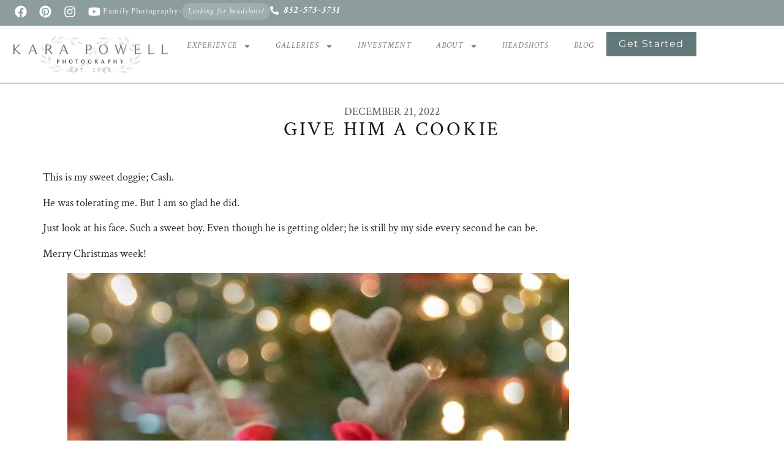

--- FILE ---
content_type: text/html; charset=UTF-8
request_url: https://karapowellphotography.com/give-him-a-cookie/
body_size: 26117
content:
<!DOCTYPE html>
<html lang="en-US">
<head>
	<meta charset="UTF-8">
	<meta name="viewport" content="width=device-width, initial-scale=1.0, viewport-fit=cover" />		<meta name='robots' content='index, follow, max-image-preview:large, max-snippet:-1, max-video-preview:-1' />
	<style>img:is([sizes="auto" i], [sizes^="auto," i]) { contain-intrinsic-size: 3000px 1500px }</style>
	<!-- Google tag (gtag.js) consent mode dataLayer added by Site Kit -->
<script id="google_gtagjs-js-consent-mode-data-layer">
window.dataLayer = window.dataLayer || [];function gtag(){dataLayer.push(arguments);}
gtag('consent', 'default', {"ad_personalization":"denied","ad_storage":"denied","ad_user_data":"denied","analytics_storage":"denied","functionality_storage":"denied","security_storage":"denied","personalization_storage":"denied","region":["AT","BE","BG","CH","CY","CZ","DE","DK","EE","ES","FI","FR","GB","GR","HR","HU","IE","IS","IT","LI","LT","LU","LV","MT","NL","NO","PL","PT","RO","SE","SI","SK"],"wait_for_update":500});
window._googlesitekitConsentCategoryMap = {"statistics":["analytics_storage"],"marketing":["ad_storage","ad_user_data","ad_personalization"],"functional":["functionality_storage","security_storage"],"preferences":["personalization_storage"]};
window._googlesitekitConsents = {"ad_personalization":"denied","ad_storage":"denied","ad_user_data":"denied","analytics_storage":"denied","functionality_storage":"denied","security_storage":"denied","personalization_storage":"denied","region":["AT","BE","BG","CH","CY","CZ","DE","DK","EE","ES","FI","FR","GB","GR","HR","HU","IE","IS","IT","LI","LT","LU","LV","MT","NL","NO","PL","PT","RO","SE","SI","SK"],"wait_for_update":500};
</script>
<!-- End Google tag (gtag.js) consent mode dataLayer added by Site Kit -->

	<!-- This site is optimized with the Yoast SEO Premium plugin v25.8 (Yoast SEO v26.7) - https://yoast.com/wordpress/plugins/seo/ -->
	<title>Give him a cookie - Conroe TX dog photographer</title>
	<meta name="description" content="Just look at his face. Such a sweet boy. Even though he is getting older; he is still by my side every second he can be. " />
	<link rel="canonical" href="https://karapowellphotography.com/give-him-a-cookie/" />
	<meta property="og:locale" content="en_US" />
	<meta property="og:type" content="article" />
	<meta property="og:title" content="Give him a cookie" />
	<meta property="og:description" content="Just look at his face. Such a sweet boy. Even though he is getting older; he is still by my side every second he can be. " />
	<meta property="og:url" content="https://karapowellphotography.com/give-him-a-cookie/" />
	<meta property="og:site_name" content="Kara Powell Photography" />
	<meta property="article:publisher" content="https://www.facebook.com/karapowellphotography/" />
	<meta property="article:published_time" content="2022-12-21T17:03:00+00:00" />
	<meta property="article:modified_time" content="2025-07-09T15:01:49+00:00" />
	<meta property="og:image" content="https://karapowellphotography.com/wp-content/uploads/2022/06/317496114_587227960070255_4635948237775512300_n.jpg" />
	<meta property="og:image:width" content="1120" />
	<meta property="og:image:height" content="1400" />
	<meta property="og:image:type" content="image/jpeg" />
	<meta name="author" content="Kara Powell Photography" />
	<meta name="twitter:card" content="summary_large_image" />
	<meta name="twitter:label1" content="Written by" />
	<meta name="twitter:data1" content="Kara Powell Photography" />
	<meta name="twitter:label2" content="Est. reading time" />
	<meta name="twitter:data2" content="1 minute" />
	<script type="application/ld+json" class="yoast-schema-graph">{"@context":"https://schema.org","@graph":[{"@type":"Article","@id":"https://karapowellphotography.com/give-him-a-cookie/#article","isPartOf":{"@id":"https://karapowellphotography.com/give-him-a-cookie/"},"author":{"name":"Kara Powell Photography","@id":"https://karapowellphotography.com/#/schema/person/458d972775d19eff844fce2fab72e451"},"headline":"Give him a cookie","datePublished":"2022-12-21T17:03:00+00:00","dateModified":"2025-07-09T15:01:49+00:00","mainEntityOfPage":{"@id":"https://karapowellphotography.com/give-him-a-cookie/"},"wordCount":105,"commentCount":0,"publisher":{"@id":"https://karapowellphotography.com/#organization"},"image":{"@id":"https://karapowellphotography.com/give-him-a-cookie/#primaryimage"},"thumbnailUrl":"https://karapowellphotography.com/wp-content/uploads/2022/06/317496114_587227960070255_4635948237775512300_n-819x1024.jpg","keywords":["houston tx photographer","kara powell photography","woodlands tx photographer"],"articleSection":["Dog in Your Family Portraits","Family","Pets"],"inLanguage":"en-US","potentialAction":[{"@type":"CommentAction","name":"Comment","target":["https://karapowellphotography.com/give-him-a-cookie/#respond"]}]},{"@type":"WebPage","@id":"https://karapowellphotography.com/give-him-a-cookie/","url":"https://karapowellphotography.com/give-him-a-cookie/","name":"Give him a cookie - Conroe TX dog photographer","isPartOf":{"@id":"https://karapowellphotography.com/#website"},"primaryImageOfPage":{"@id":"https://karapowellphotography.com/give-him-a-cookie/#primaryimage"},"image":{"@id":"https://karapowellphotography.com/give-him-a-cookie/#primaryimage"},"thumbnailUrl":"https://karapowellphotography.com/wp-content/uploads/2022/06/317496114_587227960070255_4635948237775512300_n-819x1024.jpg","datePublished":"2022-12-21T17:03:00+00:00","dateModified":"2025-07-09T15:01:49+00:00","description":"Just look at his face. Such a sweet boy. Even though he is getting older; he is still by my side every second he can be. ","breadcrumb":{"@id":"https://karapowellphotography.com/give-him-a-cookie/#breadcrumb"},"inLanguage":"en-US","potentialAction":[{"@type":"ReadAction","target":["https://karapowellphotography.com/give-him-a-cookie/"]}]},{"@type":"ImageObject","inLanguage":"en-US","@id":"https://karapowellphotography.com/give-him-a-cookie/#primaryimage","url":"https://karapowellphotography.com/wp-content/uploads/2022/06/317496114_587227960070255_4635948237775512300_n.jpg","contentUrl":"https://karapowellphotography.com/wp-content/uploads/2022/06/317496114_587227960070255_4635948237775512300_n.jpg","width":1120,"height":1400,"caption":"Golden retriever in front of a Christmas tree in Conroe TX"},{"@type":"BreadcrumbList","@id":"https://karapowellphotography.com/give-him-a-cookie/#breadcrumb","itemListElement":[{"@type":"ListItem","position":1,"name":"Home","item":"https://karapowellphotography.com/"},{"@type":"ListItem","position":2,"name":"Give him a cookie"}]},{"@type":"WebSite","@id":"https://karapowellphotography.com/#website","url":"https://karapowellphotography.com/","name":"Kara Powell Photography","description":"Award Winning Woodlands TX Family Photographer","publisher":{"@id":"https://karapowellphotography.com/#organization"},"potentialAction":[{"@type":"SearchAction","target":{"@type":"EntryPoint","urlTemplate":"https://karapowellphotography.com/?s={search_term_string}"},"query-input":{"@type":"PropertyValueSpecification","valueRequired":true,"valueName":"search_term_string"}}],"inLanguage":"en-US"},{"@type":"Organization","@id":"https://karapowellphotography.com/#organization","name":"Kara Powell Photography","url":"https://karapowellphotography.com/","logo":{"@type":"ImageObject","inLanguage":"en-US","@id":"https://karapowellphotography.com/#/schema/logo/image/","url":"https://karapowellphotography.com/wp-content/uploads/2019/07/Karapowell-logo-2018_01_31-17_06_42-UTC.png","contentUrl":"https://karapowellphotography.com/wp-content/uploads/2019/07/Karapowell-logo-2018_01_31-17_06_42-UTC.png","width":288,"height":144,"caption":"Kara Powell Photography"},"image":{"@id":"https://karapowellphotography.com/#/schema/logo/image/"},"sameAs":["https://www.facebook.com/karapowellphotography/","https://www.instagram.com/karapowellphotography/","https://www.pinterest.com/KaraPowellPhotography/","https://www.youtube.com/@Karapowellphotography"]},{"@type":"Person","@id":"https://karapowellphotography.com/#/schema/person/458d972775d19eff844fce2fab72e451","name":"Kara Powell Photography","image":{"@type":"ImageObject","inLanguage":"en-US","@id":"https://karapowellphotography.com/#/schema/person/image/","url":"https://secure.gravatar.com/avatar/6ae20caa11c22e3107b2f05b452d6a4f69a068e7982ba335252fd0c6d8877d90?s=96&d=mm&r=g","contentUrl":"https://secure.gravatar.com/avatar/6ae20caa11c22e3107b2f05b452d6a4f69a068e7982ba335252fd0c6d8877d90?s=96&d=mm&r=g","caption":"Kara Powell Photography"},"url":"https://karapowellphotography.com/author/karap670/"}]}</script>
	<!-- / Yoast SEO Premium plugin. -->


<link rel='dns-prefetch' href='//www.googletagmanager.com' />
<link rel='dns-prefetch' href='//stats.wp.com' />
<link rel="alternate" type="application/rss+xml" title="Kara Powell Photography &raquo; Feed" href="https://karapowellphotography.com/feed/" />
<link rel="alternate" type="application/rss+xml" title="Kara Powell Photography &raquo; Comments Feed" href="https://karapowellphotography.com/comments/feed/" />
<link rel="alternate" type="application/rss+xml" title="Kara Powell Photography &raquo; Give him a cookie Comments Feed" href="https://karapowellphotography.com/give-him-a-cookie/feed/" />
		<!-- This site uses the Google Analytics by MonsterInsights plugin v9.7.0 - Using Analytics tracking - https://www.monsterinsights.com/ -->
							<script src="//www.googletagmanager.com/gtag/js?id=G-5M3DYNG4E9"  data-cfasync="false" data-wpfc-render="false" async></script>
			<script data-cfasync="false" data-wpfc-render="false">
				var mi_version = '9.7.0';
				var mi_track_user = true;
				var mi_no_track_reason = '';
								var MonsterInsightsDefaultLocations = {"page_location":"https:\/\/karapowellphotography.com\/give-him-a-cookie\/"};
								if ( typeof MonsterInsightsPrivacyGuardFilter === 'function' ) {
					var MonsterInsightsLocations = (typeof MonsterInsightsExcludeQuery === 'object') ? MonsterInsightsPrivacyGuardFilter( MonsterInsightsExcludeQuery ) : MonsterInsightsPrivacyGuardFilter( MonsterInsightsDefaultLocations );
				} else {
					var MonsterInsightsLocations = (typeof MonsterInsightsExcludeQuery === 'object') ? MonsterInsightsExcludeQuery : MonsterInsightsDefaultLocations;
				}

								var disableStrs = [
										'ga-disable-G-5M3DYNG4E9',
									];

				/* Function to detect opted out users */
				function __gtagTrackerIsOptedOut() {
					for (var index = 0; index < disableStrs.length; index++) {
						if (document.cookie.indexOf(disableStrs[index] + '=true') > -1) {
							return true;
						}
					}

					return false;
				}

				/* Disable tracking if the opt-out cookie exists. */
				if (__gtagTrackerIsOptedOut()) {
					for (var index = 0; index < disableStrs.length; index++) {
						window[disableStrs[index]] = true;
					}
				}

				/* Opt-out function */
				function __gtagTrackerOptout() {
					for (var index = 0; index < disableStrs.length; index++) {
						document.cookie = disableStrs[index] + '=true; expires=Thu, 31 Dec 2099 23:59:59 UTC; path=/';
						window[disableStrs[index]] = true;
					}
				}

				if ('undefined' === typeof gaOptout) {
					function gaOptout() {
						__gtagTrackerOptout();
					}
				}
								window.dataLayer = window.dataLayer || [];

				window.MonsterInsightsDualTracker = {
					helpers: {},
					trackers: {},
				};
				if (mi_track_user) {
					function __gtagDataLayer() {
						dataLayer.push(arguments);
					}

					function __gtagTracker(type, name, parameters) {
						if (!parameters) {
							parameters = {};
						}

						if (parameters.send_to) {
							__gtagDataLayer.apply(null, arguments);
							return;
						}

						if (type === 'event') {
														parameters.send_to = monsterinsights_frontend.v4_id;
							var hookName = name;
							if (typeof parameters['event_category'] !== 'undefined') {
								hookName = parameters['event_category'] + ':' + name;
							}

							if (typeof MonsterInsightsDualTracker.trackers[hookName] !== 'undefined') {
								MonsterInsightsDualTracker.trackers[hookName](parameters);
							} else {
								__gtagDataLayer('event', name, parameters);
							}
							
						} else {
							__gtagDataLayer.apply(null, arguments);
						}
					}

					__gtagTracker('js', new Date());
					__gtagTracker('set', {
						'developer_id.dZGIzZG': true,
											});
					if ( MonsterInsightsLocations.page_location ) {
						__gtagTracker('set', MonsterInsightsLocations);
					}
										__gtagTracker('config', 'G-5M3DYNG4E9', {"forceSSL":"true","link_attribution":"true"} );
										window.gtag = __gtagTracker;										(function () {
						/* https://developers.google.com/analytics/devguides/collection/analyticsjs/ */
						/* ga and __gaTracker compatibility shim. */
						var noopfn = function () {
							return null;
						};
						var newtracker = function () {
							return new Tracker();
						};
						var Tracker = function () {
							return null;
						};
						var p = Tracker.prototype;
						p.get = noopfn;
						p.set = noopfn;
						p.send = function () {
							var args = Array.prototype.slice.call(arguments);
							args.unshift('send');
							__gaTracker.apply(null, args);
						};
						var __gaTracker = function () {
							var len = arguments.length;
							if (len === 0) {
								return;
							}
							var f = arguments[len - 1];
							if (typeof f !== 'object' || f === null || typeof f.hitCallback !== 'function') {
								if ('send' === arguments[0]) {
									var hitConverted, hitObject = false, action;
									if ('event' === arguments[1]) {
										if ('undefined' !== typeof arguments[3]) {
											hitObject = {
												'eventAction': arguments[3],
												'eventCategory': arguments[2],
												'eventLabel': arguments[4],
												'value': arguments[5] ? arguments[5] : 1,
											}
										}
									}
									if ('pageview' === arguments[1]) {
										if ('undefined' !== typeof arguments[2]) {
											hitObject = {
												'eventAction': 'page_view',
												'page_path': arguments[2],
											}
										}
									}
									if (typeof arguments[2] === 'object') {
										hitObject = arguments[2];
									}
									if (typeof arguments[5] === 'object') {
										Object.assign(hitObject, arguments[5]);
									}
									if ('undefined' !== typeof arguments[1].hitType) {
										hitObject = arguments[1];
										if ('pageview' === hitObject.hitType) {
											hitObject.eventAction = 'page_view';
										}
									}
									if (hitObject) {
										action = 'timing' === arguments[1].hitType ? 'timing_complete' : hitObject.eventAction;
										hitConverted = mapArgs(hitObject);
										__gtagTracker('event', action, hitConverted);
									}
								}
								return;
							}

							function mapArgs(args) {
								var arg, hit = {};
								var gaMap = {
									'eventCategory': 'event_category',
									'eventAction': 'event_action',
									'eventLabel': 'event_label',
									'eventValue': 'event_value',
									'nonInteraction': 'non_interaction',
									'timingCategory': 'event_category',
									'timingVar': 'name',
									'timingValue': 'value',
									'timingLabel': 'event_label',
									'page': 'page_path',
									'location': 'page_location',
									'title': 'page_title',
									'referrer' : 'page_referrer',
								};
								for (arg in args) {
																		if (!(!args.hasOwnProperty(arg) || !gaMap.hasOwnProperty(arg))) {
										hit[gaMap[arg]] = args[arg];
									} else {
										hit[arg] = args[arg];
									}
								}
								return hit;
							}

							try {
								f.hitCallback();
							} catch (ex) {
							}
						};
						__gaTracker.create = newtracker;
						__gaTracker.getByName = newtracker;
						__gaTracker.getAll = function () {
							return [];
						};
						__gaTracker.remove = noopfn;
						__gaTracker.loaded = true;
						window['__gaTracker'] = __gaTracker;
					})();
									} else {
										console.log("");
					(function () {
						function __gtagTracker() {
							return null;
						}

						window['__gtagTracker'] = __gtagTracker;
						window['gtag'] = __gtagTracker;
					})();
									}
			</script>
			
							<!-- / Google Analytics by MonsterInsights -->
		<script>
window._wpemojiSettings = {"baseUrl":"https:\/\/s.w.org\/images\/core\/emoji\/16.0.1\/72x72\/","ext":".png","svgUrl":"https:\/\/s.w.org\/images\/core\/emoji\/16.0.1\/svg\/","svgExt":".svg","source":{"concatemoji":"https:\/\/karapowellphotography.com\/wp-includes\/js\/wp-emoji-release.min.js?ver=6.8.3"}};
/*! This file is auto-generated */
!function(s,n){var o,i,e;function c(e){try{var t={supportTests:e,timestamp:(new Date).valueOf()};sessionStorage.setItem(o,JSON.stringify(t))}catch(e){}}function p(e,t,n){e.clearRect(0,0,e.canvas.width,e.canvas.height),e.fillText(t,0,0);var t=new Uint32Array(e.getImageData(0,0,e.canvas.width,e.canvas.height).data),a=(e.clearRect(0,0,e.canvas.width,e.canvas.height),e.fillText(n,0,0),new Uint32Array(e.getImageData(0,0,e.canvas.width,e.canvas.height).data));return t.every(function(e,t){return e===a[t]})}function u(e,t){e.clearRect(0,0,e.canvas.width,e.canvas.height),e.fillText(t,0,0);for(var n=e.getImageData(16,16,1,1),a=0;a<n.data.length;a++)if(0!==n.data[a])return!1;return!0}function f(e,t,n,a){switch(t){case"flag":return n(e,"\ud83c\udff3\ufe0f\u200d\u26a7\ufe0f","\ud83c\udff3\ufe0f\u200b\u26a7\ufe0f")?!1:!n(e,"\ud83c\udde8\ud83c\uddf6","\ud83c\udde8\u200b\ud83c\uddf6")&&!n(e,"\ud83c\udff4\udb40\udc67\udb40\udc62\udb40\udc65\udb40\udc6e\udb40\udc67\udb40\udc7f","\ud83c\udff4\u200b\udb40\udc67\u200b\udb40\udc62\u200b\udb40\udc65\u200b\udb40\udc6e\u200b\udb40\udc67\u200b\udb40\udc7f");case"emoji":return!a(e,"\ud83e\udedf")}return!1}function g(e,t,n,a){var r="undefined"!=typeof WorkerGlobalScope&&self instanceof WorkerGlobalScope?new OffscreenCanvas(300,150):s.createElement("canvas"),o=r.getContext("2d",{willReadFrequently:!0}),i=(o.textBaseline="top",o.font="600 32px Arial",{});return e.forEach(function(e){i[e]=t(o,e,n,a)}),i}function t(e){var t=s.createElement("script");t.src=e,t.defer=!0,s.head.appendChild(t)}"undefined"!=typeof Promise&&(o="wpEmojiSettingsSupports",i=["flag","emoji"],n.supports={everything:!0,everythingExceptFlag:!0},e=new Promise(function(e){s.addEventListener("DOMContentLoaded",e,{once:!0})}),new Promise(function(t){var n=function(){try{var e=JSON.parse(sessionStorage.getItem(o));if("object"==typeof e&&"number"==typeof e.timestamp&&(new Date).valueOf()<e.timestamp+604800&&"object"==typeof e.supportTests)return e.supportTests}catch(e){}return null}();if(!n){if("undefined"!=typeof Worker&&"undefined"!=typeof OffscreenCanvas&&"undefined"!=typeof URL&&URL.createObjectURL&&"undefined"!=typeof Blob)try{var e="postMessage("+g.toString()+"("+[JSON.stringify(i),f.toString(),p.toString(),u.toString()].join(",")+"));",a=new Blob([e],{type:"text/javascript"}),r=new Worker(URL.createObjectURL(a),{name:"wpTestEmojiSupports"});return void(r.onmessage=function(e){c(n=e.data),r.terminate(),t(n)})}catch(e){}c(n=g(i,f,p,u))}t(n)}).then(function(e){for(var t in e)n.supports[t]=e[t],n.supports.everything=n.supports.everything&&n.supports[t],"flag"!==t&&(n.supports.everythingExceptFlag=n.supports.everythingExceptFlag&&n.supports[t]);n.supports.everythingExceptFlag=n.supports.everythingExceptFlag&&!n.supports.flag,n.DOMReady=!1,n.readyCallback=function(){n.DOMReady=!0}}).then(function(){return e}).then(function(){var e;n.supports.everything||(n.readyCallback(),(e=n.source||{}).concatemoji?t(e.concatemoji):e.wpemoji&&e.twemoji&&(t(e.twemoji),t(e.wpemoji)))}))}((window,document),window._wpemojiSettings);
</script>
<style id='wp-emoji-styles-inline-css'>

	img.wp-smiley, img.emoji {
		display: inline !important;
		border: none !important;
		box-shadow: none !important;
		height: 1em !important;
		width: 1em !important;
		margin: 0 0.07em !important;
		vertical-align: -0.1em !important;
		background: none !important;
		padding: 0 !important;
	}
</style>
<link rel='stylesheet' id='wp-block-library-css' href='https://karapowellphotography.com/wp-includes/css/dist/block-library/style.min.css?ver=6.8.3' media='all' />
<style id='ce4wp-subscribe-style-inline-css'>
.wp-block-ce4wp-subscribe{max-width:840px;margin:0 auto}.wp-block-ce4wp-subscribe .title{margin-bottom:0}.wp-block-ce4wp-subscribe .subTitle{margin-top:0;font-size:0.8em}.wp-block-ce4wp-subscribe .disclaimer{margin-top:5px;font-size:0.8em}.wp-block-ce4wp-subscribe .disclaimer .disclaimer-label{margin-left:10px}.wp-block-ce4wp-subscribe .inputBlock{width:100%;margin-bottom:10px}.wp-block-ce4wp-subscribe .inputBlock input{width:100%}.wp-block-ce4wp-subscribe .inputBlock label{display:inline-block}.wp-block-ce4wp-subscribe .submit-button{margin-top:25px;display:block}.wp-block-ce4wp-subscribe .required-text{display:inline-block;margin:0;padding:0;margin-left:0.3em}.wp-block-ce4wp-subscribe .onSubmission{height:0;max-width:840px;margin:0 auto}.wp-block-ce4wp-subscribe .firstNameSummary .lastNameSummary{text-transform:capitalize}.wp-block-ce4wp-subscribe .ce4wp-inline-notification{display:flex;flex-direction:row;align-items:center;padding:13px 10px;width:100%;height:40px;border-style:solid;border-color:orange;border-width:1px;border-left-width:4px;border-radius:3px;background:rgba(255,133,15,0.1);flex:none;order:0;flex-grow:1;margin:0px 0px}.wp-block-ce4wp-subscribe .ce4wp-inline-warning-text{font-style:normal;font-weight:normal;font-size:16px;line-height:20px;display:flex;align-items:center;color:#571600;margin-left:9px}.wp-block-ce4wp-subscribe .ce4wp-inline-warning-icon{color:orange}.wp-block-ce4wp-subscribe .ce4wp-inline-warning-arrow{color:#571600;margin-left:auto}.wp-block-ce4wp-subscribe .ce4wp-banner-clickable{cursor:pointer}.ce4wp-link{cursor:pointer}

.no-flex{display:block}.sub-header{margin-bottom:1em}


</style>
<link rel='stylesheet' id='mediaelement-css' href='https://karapowellphotography.com/wp-includes/js/mediaelement/mediaelementplayer-legacy.min.css?ver=4.2.17' media='all' />
<link rel='stylesheet' id='wp-mediaelement-css' href='https://karapowellphotography.com/wp-includes/js/mediaelement/wp-mediaelement.min.css?ver=6.8.3' media='all' />
<style id='jetpack-sharing-buttons-style-inline-css'>
.jetpack-sharing-buttons__services-list{display:flex;flex-direction:row;flex-wrap:wrap;gap:0;list-style-type:none;margin:5px;padding:0}.jetpack-sharing-buttons__services-list.has-small-icon-size{font-size:12px}.jetpack-sharing-buttons__services-list.has-normal-icon-size{font-size:16px}.jetpack-sharing-buttons__services-list.has-large-icon-size{font-size:24px}.jetpack-sharing-buttons__services-list.has-huge-icon-size{font-size:36px}@media print{.jetpack-sharing-buttons__services-list{display:none!important}}.editor-styles-wrapper .wp-block-jetpack-sharing-buttons{gap:0;padding-inline-start:0}ul.jetpack-sharing-buttons__services-list.has-background{padding:1.25em 2.375em}
</style>
<style id='global-styles-inline-css'>
:root{--wp--preset--aspect-ratio--square: 1;--wp--preset--aspect-ratio--4-3: 4/3;--wp--preset--aspect-ratio--3-4: 3/4;--wp--preset--aspect-ratio--3-2: 3/2;--wp--preset--aspect-ratio--2-3: 2/3;--wp--preset--aspect-ratio--16-9: 16/9;--wp--preset--aspect-ratio--9-16: 9/16;--wp--preset--color--black: #000000;--wp--preset--color--cyan-bluish-gray: #abb8c3;--wp--preset--color--white: #ffffff;--wp--preset--color--pale-pink: #f78da7;--wp--preset--color--vivid-red: #cf2e2e;--wp--preset--color--luminous-vivid-orange: #ff6900;--wp--preset--color--luminous-vivid-amber: #fcb900;--wp--preset--color--light-green-cyan: #7bdcb5;--wp--preset--color--vivid-green-cyan: #00d084;--wp--preset--color--pale-cyan-blue: #8ed1fc;--wp--preset--color--vivid-cyan-blue: #0693e3;--wp--preset--color--vivid-purple: #9b51e0;--wp--preset--gradient--vivid-cyan-blue-to-vivid-purple: linear-gradient(135deg,rgba(6,147,227,1) 0%,rgb(155,81,224) 100%);--wp--preset--gradient--light-green-cyan-to-vivid-green-cyan: linear-gradient(135deg,rgb(122,220,180) 0%,rgb(0,208,130) 100%);--wp--preset--gradient--luminous-vivid-amber-to-luminous-vivid-orange: linear-gradient(135deg,rgba(252,185,0,1) 0%,rgba(255,105,0,1) 100%);--wp--preset--gradient--luminous-vivid-orange-to-vivid-red: linear-gradient(135deg,rgba(255,105,0,1) 0%,rgb(207,46,46) 100%);--wp--preset--gradient--very-light-gray-to-cyan-bluish-gray: linear-gradient(135deg,rgb(238,238,238) 0%,rgb(169,184,195) 100%);--wp--preset--gradient--cool-to-warm-spectrum: linear-gradient(135deg,rgb(74,234,220) 0%,rgb(151,120,209) 20%,rgb(207,42,186) 40%,rgb(238,44,130) 60%,rgb(251,105,98) 80%,rgb(254,248,76) 100%);--wp--preset--gradient--blush-light-purple: linear-gradient(135deg,rgb(255,206,236) 0%,rgb(152,150,240) 100%);--wp--preset--gradient--blush-bordeaux: linear-gradient(135deg,rgb(254,205,165) 0%,rgb(254,45,45) 50%,rgb(107,0,62) 100%);--wp--preset--gradient--luminous-dusk: linear-gradient(135deg,rgb(255,203,112) 0%,rgb(199,81,192) 50%,rgb(65,88,208) 100%);--wp--preset--gradient--pale-ocean: linear-gradient(135deg,rgb(255,245,203) 0%,rgb(182,227,212) 50%,rgb(51,167,181) 100%);--wp--preset--gradient--electric-grass: linear-gradient(135deg,rgb(202,248,128) 0%,rgb(113,206,126) 100%);--wp--preset--gradient--midnight: linear-gradient(135deg,rgb(2,3,129) 0%,rgb(40,116,252) 100%);--wp--preset--font-size--small: 13px;--wp--preset--font-size--medium: 20px;--wp--preset--font-size--large: 36px;--wp--preset--font-size--x-large: 42px;--wp--preset--spacing--20: 0.44rem;--wp--preset--spacing--30: 0.67rem;--wp--preset--spacing--40: 1rem;--wp--preset--spacing--50: 1.5rem;--wp--preset--spacing--60: 2.25rem;--wp--preset--spacing--70: 3.38rem;--wp--preset--spacing--80: 5.06rem;--wp--preset--shadow--natural: 6px 6px 9px rgba(0, 0, 0, 0.2);--wp--preset--shadow--deep: 12px 12px 50px rgba(0, 0, 0, 0.4);--wp--preset--shadow--sharp: 6px 6px 0px rgba(0, 0, 0, 0.2);--wp--preset--shadow--outlined: 6px 6px 0px -3px rgba(255, 255, 255, 1), 6px 6px rgba(0, 0, 0, 1);--wp--preset--shadow--crisp: 6px 6px 0px rgba(0, 0, 0, 1);}:root { --wp--style--global--content-size: 800px;--wp--style--global--wide-size: 1200px; }:where(body) { margin: 0; }.wp-site-blocks > .alignleft { float: left; margin-right: 2em; }.wp-site-blocks > .alignright { float: right; margin-left: 2em; }.wp-site-blocks > .aligncenter { justify-content: center; margin-left: auto; margin-right: auto; }:where(.wp-site-blocks) > * { margin-block-start: 24px; margin-block-end: 0; }:where(.wp-site-blocks) > :first-child { margin-block-start: 0; }:where(.wp-site-blocks) > :last-child { margin-block-end: 0; }:root { --wp--style--block-gap: 24px; }:root :where(.is-layout-flow) > :first-child{margin-block-start: 0;}:root :where(.is-layout-flow) > :last-child{margin-block-end: 0;}:root :where(.is-layout-flow) > *{margin-block-start: 24px;margin-block-end: 0;}:root :where(.is-layout-constrained) > :first-child{margin-block-start: 0;}:root :where(.is-layout-constrained) > :last-child{margin-block-end: 0;}:root :where(.is-layout-constrained) > *{margin-block-start: 24px;margin-block-end: 0;}:root :where(.is-layout-flex){gap: 24px;}:root :where(.is-layout-grid){gap: 24px;}.is-layout-flow > .alignleft{float: left;margin-inline-start: 0;margin-inline-end: 2em;}.is-layout-flow > .alignright{float: right;margin-inline-start: 2em;margin-inline-end: 0;}.is-layout-flow > .aligncenter{margin-left: auto !important;margin-right: auto !important;}.is-layout-constrained > .alignleft{float: left;margin-inline-start: 0;margin-inline-end: 2em;}.is-layout-constrained > .alignright{float: right;margin-inline-start: 2em;margin-inline-end: 0;}.is-layout-constrained > .aligncenter{margin-left: auto !important;margin-right: auto !important;}.is-layout-constrained > :where(:not(.alignleft):not(.alignright):not(.alignfull)){max-width: var(--wp--style--global--content-size);margin-left: auto !important;margin-right: auto !important;}.is-layout-constrained > .alignwide{max-width: var(--wp--style--global--wide-size);}body .is-layout-flex{display: flex;}.is-layout-flex{flex-wrap: wrap;align-items: center;}.is-layout-flex > :is(*, div){margin: 0;}body .is-layout-grid{display: grid;}.is-layout-grid > :is(*, div){margin: 0;}body{padding-top: 0px;padding-right: 0px;padding-bottom: 0px;padding-left: 0px;}a:where(:not(.wp-element-button)){text-decoration: underline;}:root :where(.wp-element-button, .wp-block-button__link){background-color: #32373c;border-width: 0;color: #fff;font-family: inherit;font-size: inherit;line-height: inherit;padding: calc(0.667em + 2px) calc(1.333em + 2px);text-decoration: none;}.has-black-color{color: var(--wp--preset--color--black) !important;}.has-cyan-bluish-gray-color{color: var(--wp--preset--color--cyan-bluish-gray) !important;}.has-white-color{color: var(--wp--preset--color--white) !important;}.has-pale-pink-color{color: var(--wp--preset--color--pale-pink) !important;}.has-vivid-red-color{color: var(--wp--preset--color--vivid-red) !important;}.has-luminous-vivid-orange-color{color: var(--wp--preset--color--luminous-vivid-orange) !important;}.has-luminous-vivid-amber-color{color: var(--wp--preset--color--luminous-vivid-amber) !important;}.has-light-green-cyan-color{color: var(--wp--preset--color--light-green-cyan) !important;}.has-vivid-green-cyan-color{color: var(--wp--preset--color--vivid-green-cyan) !important;}.has-pale-cyan-blue-color{color: var(--wp--preset--color--pale-cyan-blue) !important;}.has-vivid-cyan-blue-color{color: var(--wp--preset--color--vivid-cyan-blue) !important;}.has-vivid-purple-color{color: var(--wp--preset--color--vivid-purple) !important;}.has-black-background-color{background-color: var(--wp--preset--color--black) !important;}.has-cyan-bluish-gray-background-color{background-color: var(--wp--preset--color--cyan-bluish-gray) !important;}.has-white-background-color{background-color: var(--wp--preset--color--white) !important;}.has-pale-pink-background-color{background-color: var(--wp--preset--color--pale-pink) !important;}.has-vivid-red-background-color{background-color: var(--wp--preset--color--vivid-red) !important;}.has-luminous-vivid-orange-background-color{background-color: var(--wp--preset--color--luminous-vivid-orange) !important;}.has-luminous-vivid-amber-background-color{background-color: var(--wp--preset--color--luminous-vivid-amber) !important;}.has-light-green-cyan-background-color{background-color: var(--wp--preset--color--light-green-cyan) !important;}.has-vivid-green-cyan-background-color{background-color: var(--wp--preset--color--vivid-green-cyan) !important;}.has-pale-cyan-blue-background-color{background-color: var(--wp--preset--color--pale-cyan-blue) !important;}.has-vivid-cyan-blue-background-color{background-color: var(--wp--preset--color--vivid-cyan-blue) !important;}.has-vivid-purple-background-color{background-color: var(--wp--preset--color--vivid-purple) !important;}.has-black-border-color{border-color: var(--wp--preset--color--black) !important;}.has-cyan-bluish-gray-border-color{border-color: var(--wp--preset--color--cyan-bluish-gray) !important;}.has-white-border-color{border-color: var(--wp--preset--color--white) !important;}.has-pale-pink-border-color{border-color: var(--wp--preset--color--pale-pink) !important;}.has-vivid-red-border-color{border-color: var(--wp--preset--color--vivid-red) !important;}.has-luminous-vivid-orange-border-color{border-color: var(--wp--preset--color--luminous-vivid-orange) !important;}.has-luminous-vivid-amber-border-color{border-color: var(--wp--preset--color--luminous-vivid-amber) !important;}.has-light-green-cyan-border-color{border-color: var(--wp--preset--color--light-green-cyan) !important;}.has-vivid-green-cyan-border-color{border-color: var(--wp--preset--color--vivid-green-cyan) !important;}.has-pale-cyan-blue-border-color{border-color: var(--wp--preset--color--pale-cyan-blue) !important;}.has-vivid-cyan-blue-border-color{border-color: var(--wp--preset--color--vivid-cyan-blue) !important;}.has-vivid-purple-border-color{border-color: var(--wp--preset--color--vivid-purple) !important;}.has-vivid-cyan-blue-to-vivid-purple-gradient-background{background: var(--wp--preset--gradient--vivid-cyan-blue-to-vivid-purple) !important;}.has-light-green-cyan-to-vivid-green-cyan-gradient-background{background: var(--wp--preset--gradient--light-green-cyan-to-vivid-green-cyan) !important;}.has-luminous-vivid-amber-to-luminous-vivid-orange-gradient-background{background: var(--wp--preset--gradient--luminous-vivid-amber-to-luminous-vivid-orange) !important;}.has-luminous-vivid-orange-to-vivid-red-gradient-background{background: var(--wp--preset--gradient--luminous-vivid-orange-to-vivid-red) !important;}.has-very-light-gray-to-cyan-bluish-gray-gradient-background{background: var(--wp--preset--gradient--very-light-gray-to-cyan-bluish-gray) !important;}.has-cool-to-warm-spectrum-gradient-background{background: var(--wp--preset--gradient--cool-to-warm-spectrum) !important;}.has-blush-light-purple-gradient-background{background: var(--wp--preset--gradient--blush-light-purple) !important;}.has-blush-bordeaux-gradient-background{background: var(--wp--preset--gradient--blush-bordeaux) !important;}.has-luminous-dusk-gradient-background{background: var(--wp--preset--gradient--luminous-dusk) !important;}.has-pale-ocean-gradient-background{background: var(--wp--preset--gradient--pale-ocean) !important;}.has-electric-grass-gradient-background{background: var(--wp--preset--gradient--electric-grass) !important;}.has-midnight-gradient-background{background: var(--wp--preset--gradient--midnight) !important;}.has-small-font-size{font-size: var(--wp--preset--font-size--small) !important;}.has-medium-font-size{font-size: var(--wp--preset--font-size--medium) !important;}.has-large-font-size{font-size: var(--wp--preset--font-size--large) !important;}.has-x-large-font-size{font-size: var(--wp--preset--font-size--x-large) !important;}
:root :where(.wp-block-pullquote){font-size: 1.5em;line-height: 1.6;}
</style>
<link rel='stylesheet' id='hello-biz-css' href='https://karapowellphotography.com/wp-content/themes/hello-biz/assets/css/theme.css?ver=1.1.1' media='all' />
<link rel='stylesheet' id='hello-biz-header-footer-css' href='https://karapowellphotography.com/wp-content/themes/hello-biz/assets/css/header-footer.css?ver=1.1.1' media='all' />
<link rel='stylesheet' id='elementor-frontend-css' href='https://karapowellphotography.com/wp-content/plugins/elementor/assets/css/frontend.min.css?ver=3.31.2' media='all' />
<link rel='stylesheet' id='widget-social-icons-css' href='https://karapowellphotography.com/wp-content/plugins/elementor/assets/css/widget-social-icons.min.css?ver=3.31.2' media='all' />
<link rel='stylesheet' id='e-apple-webkit-css' href='https://karapowellphotography.com/wp-content/plugins/elementor/assets/css/conditionals/apple-webkit.min.css?ver=3.31.2' media='all' />
<link rel='stylesheet' id='widget-icon-list-css' href='https://karapowellphotography.com/wp-content/plugins/elementor/assets/css/widget-icon-list.min.css?ver=3.31.2' media='all' />
<link rel='stylesheet' id='widget-image-css' href='https://karapowellphotography.com/wp-content/plugins/elementor/assets/css/widget-image.min.css?ver=3.31.2' media='all' />
<link rel='stylesheet' id='widget-nav-menu-css' href='https://karapowellphotography.com/wp-content/plugins/elementor-pro/assets/css/widget-nav-menu.min.css?ver=3.31.2' media='all' />
<link rel='stylesheet' id='e-sticky-css' href='https://karapowellphotography.com/wp-content/plugins/elementor-pro/assets/css/modules/sticky.min.css?ver=3.31.2' media='all' />
<link rel='stylesheet' id='widget-heading-css' href='https://karapowellphotography.com/wp-content/plugins/elementor/assets/css/widget-heading.min.css?ver=3.31.2' media='all' />
<link rel='stylesheet' id='widget-post-info-css' href='https://karapowellphotography.com/wp-content/plugins/elementor-pro/assets/css/widget-post-info.min.css?ver=3.31.2' media='all' />
<link rel='stylesheet' id='widget-divider-css' href='https://karapowellphotography.com/wp-content/plugins/elementor/assets/css/widget-divider.min.css?ver=3.31.2' media='all' />
<link rel='stylesheet' id='widget-post-navigation-css' href='https://karapowellphotography.com/wp-content/plugins/elementor-pro/assets/css/widget-post-navigation.min.css?ver=3.31.2' media='all' />
<link rel='stylesheet' id='elementor-post-9247-css' href='https://karapowellphotography.com/wp-content/uploads/elementor/css/post-9247.css?ver=1768477735' media='all' />
<link rel='stylesheet' id='elementor-post-9252-css' href='https://karapowellphotography.com/wp-content/uploads/elementor/css/post-9252.css?ver=1768575526' media='all' />
<link rel='stylesheet' id='elementor-post-9313-css' href='https://karapowellphotography.com/wp-content/uploads/elementor/css/post-9313.css?ver=1768499772' media='all' />
<link rel='stylesheet' id='elementor-post-9642-css' href='https://karapowellphotography.com/wp-content/uploads/elementor/css/post-9642.css?ver=1768498937' media='all' />
<link rel='stylesheet' id='pmw-public-elementor-fix-css' href='https://karapowellphotography.com/wp-content/plugins/woocommerce-google-adwords-conversion-tracking-tag/css/public/elementor-fix.css?ver=1.54.1' media='all' />
<link rel='stylesheet' id='elementor-gf-local-roboto-css' href='https://karapowellphotography.com/wp-content/uploads/elementor/google-fonts/css/roboto.css?ver=1755362326' media='all' />
<link rel='stylesheet' id='elementor-gf-local-robotoslab-css' href='https://karapowellphotography.com/wp-content/uploads/elementor/google-fonts/css/robotoslab.css?ver=1755362354' media='all' />
<link rel='stylesheet' id='elementor-gf-local-crimsontext-css' href='https://karapowellphotography.com/wp-content/uploads/elementor/google-fonts/css/crimsontext.css?ver=1755362359' media='all' />
<link rel='stylesheet' id='elementor-gf-local-montserrat-css' href='https://karapowellphotography.com/wp-content/uploads/elementor/google-fonts/css/montserrat.css?ver=1755362386' media='all' />
<script src="https://karapowellphotography.com/wp-includes/js/jquery/jquery.min.js?ver=3.7.1" id="jquery-core-js"></script>
<script src="https://karapowellphotography.com/wp-includes/js/jquery/jquery-migrate.min.js?ver=3.4.1" id="jquery-migrate-js"></script>
<script src="https://karapowellphotography.com/wp-content/plugins/google-analytics-for-wordpress/assets/js/frontend-gtag.min.js?ver=9.7.0" id="monsterinsights-frontend-script-js" async data-wp-strategy="async"></script>
<script data-cfasync="false" data-wpfc-render="false" id='monsterinsights-frontend-script-js-extra'>var monsterinsights_frontend = {"js_events_tracking":"true","download_extensions":"doc,pdf,ppt,zip,xls,docx,pptx,xlsx","inbound_paths":"[{\"path\":\"\\\/go\\\/\",\"label\":\"affiliate\"},{\"path\":\"\\\/recommend\\\/\",\"label\":\"affiliate\"}]","home_url":"https:\/\/karapowellphotography.com","hash_tracking":"false","v4_id":"G-5M3DYNG4E9"};</script>
<script src="https://karapowellphotography.com/wp-includes/js/dist/hooks.min.js?ver=4d63a3d491d11ffd8ac6" id="wp-hooks-js"></script>
<script id="wpm-js-extra">
var wpm = {"ajax_url":"https:\/\/karapowellphotography.com\/wp-admin\/admin-ajax.php","root":"https:\/\/karapowellphotography.com\/wp-json\/","nonce_wp_rest":"40cd1f6a84","nonce_ajax":"e36a2ce2fb"};
</script>
<script src="https://karapowellphotography.com/wp-content/plugins/woocommerce-google-adwords-conversion-tracking-tag/js/public/free/wpm-public.p1.min.js?ver=1.54.1" id="wpm-js"></script>

<!-- Google tag (gtag.js) snippet added by Site Kit -->
<!-- Google Analytics snippet added by Site Kit -->
<script src="https://www.googletagmanager.com/gtag/js?id=GT-W6JVJ53" id="google_gtagjs-js" async></script>
<script id="google_gtagjs-js-after">
window.dataLayer = window.dataLayer || [];function gtag(){dataLayer.push(arguments);}
gtag("set","linker",{"domains":["karapowellphotography.com"]});
gtag("js", new Date());
gtag("set", "developer_id.dZTNiMT", true);
gtag("config", "GT-W6JVJ53");
 window._googlesitekit = window._googlesitekit || {}; window._googlesitekit.throttledEvents = []; window._googlesitekit.gtagEvent = (name, data) => { var key = JSON.stringify( { name, data } ); if ( !! window._googlesitekit.throttledEvents[ key ] ) { return; } window._googlesitekit.throttledEvents[ key ] = true; setTimeout( () => { delete window._googlesitekit.throttledEvents[ key ]; }, 5 ); gtag( "event", name, { ...data, event_source: "site-kit" } ); };
</script>
<link rel="https://api.w.org/" href="https://karapowellphotography.com/wp-json/" /><link rel="alternate" title="JSON" type="application/json" href="https://karapowellphotography.com/wp-json/wp/v2/posts/6068" /><link rel="EditURI" type="application/rsd+xml" title="RSD" href="https://karapowellphotography.com/xmlrpc.php?rsd" />
<meta name="generator" content="WordPress 6.8.3" />
<link rel='shortlink' href='https://karapowellphotography.com/?p=6068' />
<link rel="alternate" title="oEmbed (JSON)" type="application/json+oembed" href="https://karapowellphotography.com/wp-json/oembed/1.0/embed?url=https%3A%2F%2Fkarapowellphotography.com%2Fgive-him-a-cookie%2F" />
<link rel="alternate" title="oEmbed (XML)" type="text/xml+oembed" href="https://karapowellphotography.com/wp-json/oembed/1.0/embed?url=https%3A%2F%2Fkarapowellphotography.com%2Fgive-him-a-cookie%2F&#038;format=xml" />
<meta name="generator" content="Site Kit by Google 1.170.0" /><meta name="ti-site-data" content="eyJyIjoiMTowITc6MCEzMDowIiwibyI6Imh0dHBzOlwvXC9rYXJhcG93ZWxscGhvdG9ncmFwaHkuY29tXC93cC1hZG1pblwvYWRtaW4tYWpheC5waHA/YWN0aW9uPXRpX29ubGluZV91c2Vyc19nb29nbGUmYW1wO3A9JTJGZ2l2ZS1oaW0tYS1jb29raWUlMkYmYW1wO193cG5vbmNlPTJmOTVlYjEwNGYifQ==" />	<style>img#wpstats{display:none}</style>
		<meta name="generator" content="Elementor 3.31.2; features: e_font_icon_svg, additional_custom_breakpoints, e_element_cache; settings: css_print_method-external, google_font-enabled, font_display-swap">

<!-- Meta Pixel Code -->
<script type='text/javascript'>
!function(f,b,e,v,n,t,s){if(f.fbq)return;n=f.fbq=function(){n.callMethod?
n.callMethod.apply(n,arguments):n.queue.push(arguments)};if(!f._fbq)f._fbq=n;
n.push=n;n.loaded=!0;n.version='2.0';n.queue=[];t=b.createElement(e);t.async=!0;
t.src=v;s=b.getElementsByTagName(e)[0];s.parentNode.insertBefore(t,s)}(window,
document,'script','https://connect.facebook.net/en_US/fbevents.js?v=next');
</script>
<!-- End Meta Pixel Code -->

      <script type='text/javascript'>
        var url = window.location.origin + '?ob=open-bridge';
        fbq('set', 'openbridge', '4891034444356443', url);
      </script>
    <script type='text/javascript'>fbq('init', '4891034444356443', {}, {
    "agent": "wordpress-6.8.3-3.0.14"
})</script><script type='text/javascript'>
    fbq('track', 'PageView', []);
  </script>
<!-- Meta Pixel Code -->
<noscript>
<img height="1" width="1" style="display:none" alt="fbpx"
src="https://www.facebook.com/tr?id=4891034444356443&ev=PageView&noscript=1" />
</noscript>
<!-- End Meta Pixel Code -->

<!-- START Pixel Manager for WooCommerce -->

		<script>

			window.wpmDataLayer = window.wpmDataLayer || {};
			window.wpmDataLayer = Object.assign(window.wpmDataLayer, {"cart":{},"cart_item_keys":{},"version":{"number":"1.54.1","pro":false,"eligible_for_updates":false,"distro":"fms","beta":false,"show":true},"pixels":[],"page":{"id":6068,"title":"Give him a cookie","type":"post","categories":[{"term_id":243,"name":"Dog in Your Family Portraits","slug":"dog-in-your-family-portraits","term_group":0,"term_taxonomy_id":243,"taxonomy":"category","description":"","parent":0,"count":8,"filter":"raw","cat_ID":243,"category_count":8,"category_description":"","cat_name":"Dog in Your Family Portraits","category_nicename":"dog-in-your-family-portraits","category_parent":0},{"term_id":21,"name":"Family","slug":"family","term_group":0,"term_taxonomy_id":21,"taxonomy":"category","description":"","parent":0,"count":387,"filter":"raw","cat_ID":21,"category_count":387,"category_description":"","cat_name":"Family","category_nicename":"family","category_parent":0},{"term_id":35,"name":"Pets","slug":"pets","term_group":0,"term_taxonomy_id":35,"taxonomy":"category","description":"","parent":0,"count":41,"filter":"raw","cat_ID":35,"category_count":41,"category_description":"","cat_name":"Pets","category_nicename":"pets","category_parent":0}],"parent":{"id":0,"title":"Give him a cookie","type":"post","categories":[{"term_id":243,"name":"Dog in Your Family Portraits","slug":"dog-in-your-family-portraits","term_group":0,"term_taxonomy_id":243,"taxonomy":"category","description":"","parent":0,"count":8,"filter":"raw","cat_ID":243,"category_count":8,"category_description":"","cat_name":"Dog in Your Family Portraits","category_nicename":"dog-in-your-family-portraits","category_parent":0},{"term_id":21,"name":"Family","slug":"family","term_group":0,"term_taxonomy_id":21,"taxonomy":"category","description":"","parent":0,"count":387,"filter":"raw","cat_ID":21,"category_count":387,"category_description":"","cat_name":"Family","category_nicename":"family","category_parent":0},{"term_id":35,"name":"Pets","slug":"pets","term_group":0,"term_taxonomy_id":35,"taxonomy":"category","description":"","parent":0,"count":41,"filter":"raw","cat_ID":35,"category_count":41,"category_description":"","cat_name":"Pets","category_nicename":"pets","category_parent":0}]}},"general":{"user_logged_in":false,"scroll_tracking_thresholds":[],"page_id":6068,"exclude_domains":[],"server_2_server":{"active":false,"user_agent_exclude_patterns":[],"ip_exclude_list":[],"pageview_event_s2s":{"is_active":false,"pixels":[]}},"consent_management":{"explicit_consent":false},"lazy_load_pmw":false,"chunk_base_path":"https://karapowellphotography.com/wp-content/plugins/woocommerce-google-adwords-conversion-tracking-tag/js/public/free/","modules":{"load_deprecated_functions":true}}});

		</script>

		
<!-- END Pixel Manager for WooCommerce -->
			<style>
				.e-con.e-parent:nth-of-type(n+4):not(.e-lazyloaded):not(.e-no-lazyload),
				.e-con.e-parent:nth-of-type(n+4):not(.e-lazyloaded):not(.e-no-lazyload) * {
					background-image: none !important;
				}
				@media screen and (max-height: 1024px) {
					.e-con.e-parent:nth-of-type(n+3):not(.e-lazyloaded):not(.e-no-lazyload),
					.e-con.e-parent:nth-of-type(n+3):not(.e-lazyloaded):not(.e-no-lazyload) * {
						background-image: none !important;
					}
				}
				@media screen and (max-height: 640px) {
					.e-con.e-parent:nth-of-type(n+2):not(.e-lazyloaded):not(.e-no-lazyload),
					.e-con.e-parent:nth-of-type(n+2):not(.e-lazyloaded):not(.e-no-lazyload) * {
						background-image: none !important;
					}
				}
			</style>
			<link rel="icon" href="https://karapowellphotography.com/wp-content/uploads/2021/05/cropped-Favicon-3-32x32.png" sizes="32x32" />
<link rel="icon" href="https://karapowellphotography.com/wp-content/uploads/2021/05/cropped-Favicon-3-192x192.png" sizes="192x192" />
<link rel="apple-touch-icon" href="https://karapowellphotography.com/wp-content/uploads/2021/05/cropped-Favicon-3-180x180.png" />
<meta name="msapplication-TileImage" content="https://karapowellphotography.com/wp-content/uploads/2021/05/cropped-Favicon-3-270x270.png" />
</head>
<body data-rsssl=1 class="wp-singular post-template-default single single-post postid-6068 single-format-standard wp-custom-logo wp-theme-hello-biz eio-default ehbiz-default elementor-default elementor-template-full-width elementor-kit-9247 elementor-page-9642">
		<header data-elementor-type="header" data-elementor-id="9252" class="elementor elementor-9252 elementor-location-header" data-elementor-post-type="elementor_library">
			<div class="elementor-element elementor-element-a3c172f e-con-full e-flex e-con e-parent" data-id="a3c172f" data-element_type="container" data-settings="{&quot;background_background&quot;:&quot;classic&quot;}">
				<div class="elementor-element elementor-element-dc7bcfa elementor-shape-circle elementor-hidden-mobile elementor-grid-0 e-grid-align-center elementor-widget elementor-widget-social-icons" data-id="dc7bcfa" data-element_type="widget" data-widget_type="social-icons.default">
							<div class="elementor-social-icons-wrapper elementor-grid" role="list">
							<span class="elementor-grid-item" role="listitem">
					<a class="elementor-icon elementor-social-icon elementor-social-icon-facebook elementor-repeater-item-3386713" href="https://www.facebook.com/karapowellphotography" target="_blank">
						<span class="elementor-screen-only">Facebook</span>
						<svg class="e-font-icon-svg e-fab-facebook" viewBox="0 0 512 512" xmlns="http://www.w3.org/2000/svg"><path d="M504 256C504 119 393 8 256 8S8 119 8 256c0 123.78 90.69 226.38 209.25 245V327.69h-63V256h63v-54.64c0-62.15 37-96.48 93.67-96.48 27.14 0 55.52 4.84 55.52 4.84v61h-31.28c-30.8 0-40.41 19.12-40.41 38.73V256h68.78l-11 71.69h-57.78V501C413.31 482.38 504 379.78 504 256z"></path></svg>					</a>
				</span>
							<span class="elementor-grid-item" role="listitem">
					<a class="elementor-icon elementor-social-icon elementor-social-icon-pinterest elementor-repeater-item-e0a758e" href="https://www.pinterest.com/KaraPowellPhotography/" target="_blank">
						<span class="elementor-screen-only">Pinterest</span>
						<svg class="e-font-icon-svg e-fab-pinterest" viewBox="0 0 496 512" xmlns="http://www.w3.org/2000/svg"><path d="M496 256c0 137-111 248-248 248-25.6 0-50.2-3.9-73.4-11.1 10.1-16.5 25.2-43.5 30.8-65 3-11.6 15.4-59 15.4-59 8.1 15.4 31.7 28.5 56.8 28.5 74.8 0 128.7-68.8 128.7-154.3 0-81.9-66.9-143.2-152.9-143.2-107 0-163.9 71.8-163.9 150.1 0 36.4 19.4 81.7 50.3 96.1 4.7 2.2 7.2 1.2 8.3-3.3.8-3.4 5-20.3 6.9-28.1.6-2.5.3-4.7-1.7-7.1-10.1-12.5-18.3-35.3-18.3-56.6 0-54.7 41.4-107.6 112-107.6 60.9 0 103.6 41.5 103.6 100.9 0 67.1-33.9 113.6-78 113.6-24.3 0-42.6-20.1-36.7-44.8 7-29.5 20.5-61.3 20.5-82.6 0-19-10.2-34.9-31.4-34.9-24.9 0-44.9 25.7-44.9 60.2 0 22 7.4 36.8 7.4 36.8s-24.5 103.8-29 123.2c-5 21.4-3 51.6-.9 71.2C65.4 450.9 0 361.1 0 256 0 119 111 8 248 8s248 111 248 248z"></path></svg>					</a>
				</span>
							<span class="elementor-grid-item" role="listitem">
					<a class="elementor-icon elementor-social-icon elementor-social-icon-instagram elementor-repeater-item-19713e6" href="https://www.instagram.com/karapowellphotography" target="_blank">
						<span class="elementor-screen-only">Instagram</span>
						<svg class="e-font-icon-svg e-fab-instagram" viewBox="0 0 448 512" xmlns="http://www.w3.org/2000/svg"><path d="M224.1 141c-63.6 0-114.9 51.3-114.9 114.9s51.3 114.9 114.9 114.9S339 319.5 339 255.9 287.7 141 224.1 141zm0 189.6c-41.1 0-74.7-33.5-74.7-74.7s33.5-74.7 74.7-74.7 74.7 33.5 74.7 74.7-33.6 74.7-74.7 74.7zm146.4-194.3c0 14.9-12 26.8-26.8 26.8-14.9 0-26.8-12-26.8-26.8s12-26.8 26.8-26.8 26.8 12 26.8 26.8zm76.1 27.2c-1.7-35.9-9.9-67.7-36.2-93.9-26.2-26.2-58-34.4-93.9-36.2-37-2.1-147.9-2.1-184.9 0-35.8 1.7-67.6 9.9-93.9 36.1s-34.4 58-36.2 93.9c-2.1 37-2.1 147.9 0 184.9 1.7 35.9 9.9 67.7 36.2 93.9s58 34.4 93.9 36.2c37 2.1 147.9 2.1 184.9 0 35.9-1.7 67.7-9.9 93.9-36.2 26.2-26.2 34.4-58 36.2-93.9 2.1-37 2.1-147.8 0-184.8zM398.8 388c-7.8 19.6-22.9 34.7-42.6 42.6-29.5 11.7-99.5 9-132.1 9s-102.7 2.6-132.1-9c-19.6-7.8-34.7-22.9-42.6-42.6-11.7-29.5-9-99.5-9-132.1s-2.6-102.7 9-132.1c7.8-19.6 22.9-34.7 42.6-42.6 29.5-11.7 99.5-9 132.1-9s102.7-2.6 132.1 9c19.6 7.8 34.7 22.9 42.6 42.6 11.7 29.5 9 99.5 9 132.1s2.7 102.7-9 132.1z"></path></svg>					</a>
				</span>
							<span class="elementor-grid-item" role="listitem">
					<a class="elementor-icon elementor-social-icon elementor-social-icon-youtube elementor-repeater-item-27a289f" href="https://www.youtube.com/@Karapowellphotography/" target="_blank">
						<span class="elementor-screen-only">Youtube</span>
						<svg class="e-font-icon-svg e-fab-youtube" viewBox="0 0 576 512" xmlns="http://www.w3.org/2000/svg"><path d="M549.655 124.083c-6.281-23.65-24.787-42.276-48.284-48.597C458.781 64 288 64 288 64S117.22 64 74.629 75.486c-23.497 6.322-42.003 24.947-48.284 48.597-11.412 42.867-11.412 132.305-11.412 132.305s0 89.438 11.412 132.305c6.281 23.65 24.787 41.5 48.284 47.821C117.22 448 288 448 288 448s170.78 0 213.371-11.486c23.497-6.321 42.003-24.171 48.284-47.821 11.412-42.867 11.412-132.305 11.412-132.305s0-89.438-11.412-132.305zm-317.51 213.508V175.185l142.739 81.205-142.739 81.201z"></path></svg>					</a>
				</span>
					</div>
						</div>
				<div class="elementor-element elementor-element-8cc620b elementor-widget elementor-widget-html" data-id="8cc620b" data-element_type="widget" data-widget_type="html.default">
					<style>
/* ================================
   KPP SITE CONTEXT INDICATOR (REFINED)
   ================================ */

.kpp-site-context {
  display: flex;
  align-items: center;
  gap: 10px;
  font-size: 14px;
  letter-spacing: 0.05em;
  color: #ffffff;
  font-family: inherit;
}

.kpp-site-context .kpp-current {
  opacity: 0.85;
  white-space: nowrap;
}

.kpp-site-context .kpp-divider {
  opacity: 0.4;
}

.kpp-site-context a {
  font-size: 13px;
  letter-spacing: 0.06em;
  padding: 4px 10px;
  border-radius: 999px;
  background: rgba(255,255,255,0.18);
  color: #ffffff !important;
  text-decoration: none;
  opacity: 0.9;
  transition: background 0.2s ease, opacity 0.2s ease;
  white-space: nowrap;
}

.kpp-site-context a:hover {
  background: rgba(255,255,255,0.28);
  opacity: 1;
}

/* Mobile: hide label, keep pill */
@media (max-width: 768px) {
  .kpp-site-context .kpp-current,
  .kpp-site-context .kpp-divider {
    display: none;
  }
}
</style>

<div class="kpp-site-context">
  <span class="kpp-current">Family Photography</span>
  <span class="kpp-divider">•</span>
  <a href="https://headshotsbykara.com" target="_blank" rel="noopener">
    Looking for headshots?
  </a>
</div>
				</div>
				<div class="elementor-element elementor-element-cba42a0 elementor-icon-list--layout-traditional elementor-list-item-link-full_width elementor-widget elementor-widget-icon-list" data-id="cba42a0" data-element_type="widget" data-widget_type="icon-list.default">
							<ul class="elementor-icon-list-items">
							<li class="elementor-icon-list-item">
											<a href="tel:+18325733731">

												<span class="elementor-icon-list-icon">
							<svg aria-hidden="true" class="e-font-icon-svg e-fas-phone-alt" viewBox="0 0 512 512" xmlns="http://www.w3.org/2000/svg"><path d="M497.39 361.8l-112-48a24 24 0 0 0-28 6.9l-49.6 60.6A370.66 370.66 0 0 1 130.6 204.11l60.6-49.6a23.94 23.94 0 0 0 6.9-28l-48-112A24.16 24.16 0 0 0 122.6.61l-104 24A24 24 0 0 0 0 48c0 256.5 207.9 464 464 464a24 24 0 0 0 23.4-18.6l24-104a24.29 24.29 0 0 0-14.01-27.6z"></path></svg>						</span>
										<span class="elementor-icon-list-text">832-573-3731</span>
											</a>
									</li>
						</ul>
						</div>
				</div>
		<div class="elementor-element elementor-element-63c077d e-con-full e-flex e-con e-parent" data-id="63c077d" data-element_type="container" data-settings="{&quot;background_background&quot;:&quot;classic&quot;,&quot;sticky&quot;:&quot;top&quot;,&quot;sticky_on&quot;:[&quot;desktop&quot;,&quot;tablet&quot;,&quot;mobile&quot;],&quot;sticky_offset&quot;:0,&quot;sticky_effects_offset&quot;:0,&quot;sticky_anchor_link_offset&quot;:0}">
				<div class="elementor-element elementor-element-925d330 elementor-widget-mobile__width-initial elementor-widget-tablet__width-initial elementor-widget__width-initial elementor-widget elementor-widget-theme-site-logo elementor-widget-image" data-id="925d330" data-element_type="widget" data-widget_type="theme-site-logo.default">
											<a href="https://karapowellphotography.com">
			<img width="3909" height="1052" src="https://karapowellphotography.com/wp-content/uploads/2021/05/WebsiteLogo.png" class="attachment-full size-full wp-image-3869" alt="" srcset="https://karapowellphotography.com/wp-content/uploads/2021/05/WebsiteLogo.png 3909w, https://karapowellphotography.com/wp-content/uploads/2021/05/WebsiteLogo-300x81.png 300w, https://karapowellphotography.com/wp-content/uploads/2021/05/WebsiteLogo-1024x276.png 1024w, https://karapowellphotography.com/wp-content/uploads/2021/05/WebsiteLogo-768x207.png 768w, https://karapowellphotography.com/wp-content/uploads/2021/05/WebsiteLogo-1536x413.png 1536w, https://karapowellphotography.com/wp-content/uploads/2021/05/WebsiteLogo-2048x551.png 2048w, https://karapowellphotography.com/wp-content/uploads/2021/05/WebsiteLogo-50x13.png 50w" sizes="(max-width: 3909px) 100vw, 3909px" />				</a>
											</div>
				<div class="elementor-element elementor-element-87b3f5a elementor-nav-menu__align-center elementor-nav-menu--stretch elementor-nav-menu__text-align-center elementor-widget-mobile__width-initial elementor-nav-menu--dropdown-tablet elementor-nav-menu--toggle elementor-nav-menu--burger elementor-widget elementor-widget-nav-menu" data-id="87b3f5a" data-element_type="widget" data-settings="{&quot;full_width&quot;:&quot;stretch&quot;,&quot;layout&quot;:&quot;horizontal&quot;,&quot;submenu_icon&quot;:{&quot;value&quot;:&quot;&lt;svg class=\&quot;e-font-icon-svg e-fas-caret-down\&quot; viewBox=\&quot;0 0 320 512\&quot; xmlns=\&quot;http:\/\/www.w3.org\/2000\/svg\&quot;&gt;&lt;path d=\&quot;M31.3 192h257.3c17.8 0 26.7 21.5 14.1 34.1L174.1 354.8c-7.8 7.8-20.5 7.8-28.3 0L17.2 226.1C4.6 213.5 13.5 192 31.3 192z\&quot;&gt;&lt;\/path&gt;&lt;\/svg&gt;&quot;,&quot;library&quot;:&quot;fa-solid&quot;},&quot;toggle&quot;:&quot;burger&quot;}" data-widget_type="nav-menu.default">
								<nav aria-label="Menu" class="elementor-nav-menu--main elementor-nav-menu__container elementor-nav-menu--layout-horizontal e--pointer-underline e--animation-fade">
				<ul id="menu-1-87b3f5a" class="elementor-nav-menu"><li class="menu-item menu-item-type-post_type menu-item-object-page menu-item-has-children menu-item-9303"><a href="https://karapowellphotography.com/experience/" class="elementor-item">Experience</a>
<ul class="sub-menu elementor-nav-menu--dropdown">
	<li class="menu-item menu-item-type-post_type menu-item-object-page menu-item-9304"><a href="https://karapowellphotography.com/experience/" class="elementor-sub-item">The Experience</a></li>
	<li class="menu-item menu-item-type-post_type menu-item-object-page menu-item-9283"><a href="https://karapowellphotography.com/client-reviews/" class="elementor-sub-item">Client Reviews</a></li>
	<li class="menu-item menu-item-type-post_type menu-item-object-page menu-item-9291"><a href="https://karapowellphotography.com/faq/" class="elementor-sub-item">FAQ</a></li>
</ul>
</li>
<li class="menu-item menu-item-type-custom menu-item-object-custom menu-item-has-children menu-item-9301"><a href="#" class="elementor-item elementor-item-anchor">Galleries</a>
<ul class="sub-menu elementor-nav-menu--dropdown">
	<li class="menu-item menu-item-type-post_type menu-item-object-page menu-item-9289"><a href="https://karapowellphotography.com/family-gallery/" class="elementor-sub-item">Family</a></li>
	<li class="menu-item menu-item-type-post_type menu-item-object-page menu-item-9298"><a href="https://karapowellphotography.com/kids-gallery/" class="elementor-sub-item">Kids &#038; Fur Kids</a></li>
	<li class="menu-item menu-item-type-post_type menu-item-object-page menu-item-9275"><a href="https://karapowellphotography.com/extended-family-gallery/" class="elementor-sub-item">Extended Family</a></li>
</ul>
</li>
<li class="menu-item menu-item-type-post_type menu-item-object-page menu-item-9297"><a href="https://karapowellphotography.com/investment/" class="elementor-item">Investment</a></li>
<li class="menu-item menu-item-type-post_type menu-item-object-page menu-item-has-children menu-item-9961"><a href="https://karapowellphotography.com/about/" class="elementor-item">About</a>
<ul class="sub-menu elementor-nav-menu--dropdown">
	<li class="menu-item menu-item-type-post_type menu-item-object-page menu-item-10542"><a href="https://karapowellphotography.com/about/" class="elementor-sub-item">About Us</a></li>
	<li class="menu-item menu-item-type-post_type menu-item-object-page menu-item-10543"><a href="https://karapowellphotography.com/custom-fine-art-pieces/" class="elementor-sub-item">Custom Fine Art Pieces</a></li>
	<li class="menu-item menu-item-type-post_type menu-item-object-page menu-item-10544"><a href="https://karapowellphotography.com/locations/" class="elementor-sub-item">Locations</a></li>
</ul>
</li>
<li class="menu-item menu-item-type-post_type menu-item-object-page menu-item-9293"><a href="https://karapowellphotography.com/headshots/" class="elementor-item">Headshots</a></li>
<li class="menu-item menu-item-type-post_type menu-item-object-page menu-item-9281"><a href="https://karapowellphotography.com/blog/" class="elementor-item">Blog</a></li>
</ul>			</nav>
					<div class="elementor-menu-toggle" role="button" tabindex="0" aria-label="Menu Toggle" aria-expanded="false">
			<svg aria-hidden="true" role="presentation" class="elementor-menu-toggle__icon--open e-font-icon-svg e-eicon-menu-bar" viewBox="0 0 1000 1000" xmlns="http://www.w3.org/2000/svg"><path d="M104 333H896C929 333 958 304 958 271S929 208 896 208H104C71 208 42 237 42 271S71 333 104 333ZM104 583H896C929 583 958 554 958 521S929 458 896 458H104C71 458 42 487 42 521S71 583 104 583ZM104 833H896C929 833 958 804 958 771S929 708 896 708H104C71 708 42 737 42 771S71 833 104 833Z"></path></svg><svg aria-hidden="true" role="presentation" class="elementor-menu-toggle__icon--close e-font-icon-svg e-eicon-close" viewBox="0 0 1000 1000" xmlns="http://www.w3.org/2000/svg"><path d="M742 167L500 408 258 167C246 154 233 150 217 150 196 150 179 158 167 167 154 179 150 196 150 212 150 229 154 242 171 254L408 500 167 742C138 771 138 800 167 829 196 858 225 858 254 829L496 587 738 829C750 842 767 846 783 846 800 846 817 842 829 829 842 817 846 804 846 783 846 767 842 750 829 737L588 500 833 258C863 229 863 200 833 171 804 137 775 137 742 167Z"></path></svg>		</div>
					<nav class="elementor-nav-menu--dropdown elementor-nav-menu__container" aria-hidden="true">
				<ul id="menu-2-87b3f5a" class="elementor-nav-menu"><li class="menu-item menu-item-type-post_type menu-item-object-page menu-item-has-children menu-item-9303"><a href="https://karapowellphotography.com/experience/" class="elementor-item" tabindex="-1">Experience</a>
<ul class="sub-menu elementor-nav-menu--dropdown">
	<li class="menu-item menu-item-type-post_type menu-item-object-page menu-item-9304"><a href="https://karapowellphotography.com/experience/" class="elementor-sub-item" tabindex="-1">The Experience</a></li>
	<li class="menu-item menu-item-type-post_type menu-item-object-page menu-item-9283"><a href="https://karapowellphotography.com/client-reviews/" class="elementor-sub-item" tabindex="-1">Client Reviews</a></li>
	<li class="menu-item menu-item-type-post_type menu-item-object-page menu-item-9291"><a href="https://karapowellphotography.com/faq/" class="elementor-sub-item" tabindex="-1">FAQ</a></li>
</ul>
</li>
<li class="menu-item menu-item-type-custom menu-item-object-custom menu-item-has-children menu-item-9301"><a href="#" class="elementor-item elementor-item-anchor" tabindex="-1">Galleries</a>
<ul class="sub-menu elementor-nav-menu--dropdown">
	<li class="menu-item menu-item-type-post_type menu-item-object-page menu-item-9289"><a href="https://karapowellphotography.com/family-gallery/" class="elementor-sub-item" tabindex="-1">Family</a></li>
	<li class="menu-item menu-item-type-post_type menu-item-object-page menu-item-9298"><a href="https://karapowellphotography.com/kids-gallery/" class="elementor-sub-item" tabindex="-1">Kids &#038; Fur Kids</a></li>
	<li class="menu-item menu-item-type-post_type menu-item-object-page menu-item-9275"><a href="https://karapowellphotography.com/extended-family-gallery/" class="elementor-sub-item" tabindex="-1">Extended Family</a></li>
</ul>
</li>
<li class="menu-item menu-item-type-post_type menu-item-object-page menu-item-9297"><a href="https://karapowellphotography.com/investment/" class="elementor-item" tabindex="-1">Investment</a></li>
<li class="menu-item menu-item-type-post_type menu-item-object-page menu-item-has-children menu-item-9961"><a href="https://karapowellphotography.com/about/" class="elementor-item" tabindex="-1">About</a>
<ul class="sub-menu elementor-nav-menu--dropdown">
	<li class="menu-item menu-item-type-post_type menu-item-object-page menu-item-10542"><a href="https://karapowellphotography.com/about/" class="elementor-sub-item" tabindex="-1">About Us</a></li>
	<li class="menu-item menu-item-type-post_type menu-item-object-page menu-item-10543"><a href="https://karapowellphotography.com/custom-fine-art-pieces/" class="elementor-sub-item" tabindex="-1">Custom Fine Art Pieces</a></li>
	<li class="menu-item menu-item-type-post_type menu-item-object-page menu-item-10544"><a href="https://karapowellphotography.com/locations/" class="elementor-sub-item" tabindex="-1">Locations</a></li>
</ul>
</li>
<li class="menu-item menu-item-type-post_type menu-item-object-page menu-item-9293"><a href="https://karapowellphotography.com/headshots/" class="elementor-item" tabindex="-1">Headshots</a></li>
<li class="menu-item menu-item-type-post_type menu-item-object-page menu-item-9281"><a href="https://karapowellphotography.com/blog/" class="elementor-item" tabindex="-1">Blog</a></li>
</ul>			</nav>
						</div>
				<div class="elementor-element elementor-element-05eeffc elementor-align-center elementor-hidden-mobile elementor-widget elementor-widget-button" data-id="05eeffc" data-element_type="widget" data-widget_type="button.default">
										<a class="elementor-button elementor-button-link elementor-size-sm" href="/consultation/">
						<span class="elementor-button-content-wrapper">
									<span class="elementor-button-text">Get Started</span>
					</span>
					</a>
								</div>
				</div>
				</header>
				<div data-elementor-type="single-post" data-elementor-id="9642" class="elementor elementor-9642 elementor-location-single post-6068 post type-post status-publish format-standard hentry category-dog-in-your-family-portraits category-family category-pets tag-houston-tx-photographer tag-kara-powell-photography-2 tag-woodlands-tx-photographer" data-elementor-post-type="elementor_library">
			<div class="elementor-element elementor-element-a4f70f4 e-flex e-con-boxed e-con e-parent" data-id="a4f70f4" data-element_type="container">
					<div class="e-con-inner">
				<div class="elementor-element elementor-element-3a8222e elementor-align-center elementor-widget elementor-widget-post-info" data-id="3a8222e" data-element_type="widget" data-widget_type="post-info.default">
							<ul class="elementor-inline-items elementor-icon-list-items elementor-post-info">
								<li class="elementor-icon-list-item elementor-repeater-item-e08b212 elementor-inline-item" itemprop="datePublished">
													<span class="elementor-icon-list-text elementor-post-info__item elementor-post-info__item--type-date">
										<time>December 21, 2022</time>					</span>
								</li>
				</ul>
						</div>
				<div class="elementor-element elementor-element-ab7ff88 elementor-widget elementor-widget-theme-page-title elementor-page-title elementor-widget-heading" data-id="ab7ff88" data-element_type="widget" data-widget_type="theme-page-title.default">
					<h1 class="elementor-heading-title elementor-size-default">Give him a cookie</h1>				</div>
					</div>
				</div>
		<div class="elementor-element elementor-element-ef50ef5 e-flex e-con-boxed e-con e-parent" data-id="ef50ef5" data-element_type="container">
					<div class="e-con-inner">
				<div class="elementor-element elementor-element-e803303 elementor-widget elementor-widget-theme-post-content" data-id="e803303" data-element_type="widget" data-widget_type="theme-post-content.default">
					
<p>This is my sweet doggie; Cash.&nbsp;</p>



<p>He was tolerating me. But I am so glad he did.&nbsp;</p>



<p>Just look at his face. Such a sweet boy. Even though he is getting older; he is still by my side every second he can be.&nbsp;</p>



<p>Merry Christmas week!</p>



<figure class="wp-block-image size-large is-style-default"><img fetchpriority="high" fetchpriority="high" decoding="async" width="819" height="1024" src="https://karapowellphotography.com/wp-content/uploads/2022/06/317496114_587227960070255_4635948237775512300_n-819x1024.jpg" alt="" class="wp-image-6049" srcset="https://karapowellphotography.com/wp-content/uploads/2022/06/317496114_587227960070255_4635948237775512300_n-819x1024.jpg 819w, https://karapowellphotography.com/wp-content/uploads/2022/06/317496114_587227960070255_4635948237775512300_n-240x300.jpg 240w, https://karapowellphotography.com/wp-content/uploads/2022/06/317496114_587227960070255_4635948237775512300_n-768x960.jpg 768w, https://karapowellphotography.com/wp-content/uploads/2022/06/317496114_587227960070255_4635948237775512300_n-50x63.jpg 50w, https://karapowellphotography.com/wp-content/uploads/2022/06/317496114_587227960070255_4635948237775512300_n.jpg 1120w" sizes="(max-width: 819px) 100vw, 819px" /></figure>



<p>Are you looking for a dog photographer? You have come to the right place? Drop me a&nbsp;<a href="https://karapowellphotography.com/contact/" target="_blank" rel="noreferrer noopener">line</a>&nbsp;and let’s talk. Or call me! 832-573-3731. I would love to capture your family, including your dog in a unique way. Now is the perfect time when everyone is home.</p>
				</div>
				<div class="elementor-element elementor-element-992bec3 elementor-widget-divider--view-line elementor-widget elementor-widget-divider" data-id="992bec3" data-element_type="widget" data-widget_type="divider.default">
							<div class="elementor-divider">
			<span class="elementor-divider-separator">
						</span>
		</div>
						</div>
				<div class="elementor-element elementor-element-d8ebcb4 elementor-widget elementor-widget-post-navigation" data-id="d8ebcb4" data-element_type="widget" data-widget_type="post-navigation.default">
							<div class="elementor-post-navigation" role="navigation" aria-label="Post Navigation">
			<div class="elementor-post-navigation__prev elementor-post-navigation__link">
				<a href="https://karapowellphotography.com/behind-the-scenes-2/" rel="prev"><span class="post-navigation__arrow-wrapper post-navigation__arrow-prev"><svg aria-hidden="true" class="e-font-icon-svg e-fas-angle-left" viewBox="0 0 256 512" xmlns="http://www.w3.org/2000/svg"><path d="M31.7 239l136-136c9.4-9.4 24.6-9.4 33.9 0l22.6 22.6c9.4 9.4 9.4 24.6 0 33.9L127.9 256l96.4 96.4c9.4 9.4 9.4 24.6 0 33.9L201.7 409c-9.4 9.4-24.6 9.4-33.9 0l-136-136c-9.5-9.4-9.5-24.6-.1-34z"></path></svg><span class="elementor-screen-only">Prev</span></span><span class="elementor-post-navigation__link__prev"><span class="post-navigation__prev--label">Previous</span><span class="post-navigation__prev--title">Behind the Scenes</span></span></a>			</div>
						<div class="elementor-post-navigation__next elementor-post-navigation__link">
				<a href="https://karapowellphotography.com/christmas-is-stressful/" rel="next"><span class="elementor-post-navigation__link__next"><span class="post-navigation__next--label">Next</span><span class="post-navigation__next--title">Christmas is Stressful</span></span><span class="post-navigation__arrow-wrapper post-navigation__arrow-next"><svg aria-hidden="true" class="e-font-icon-svg e-fas-angle-right" viewBox="0 0 256 512" xmlns="http://www.w3.org/2000/svg"><path d="M224.3 273l-136 136c-9.4 9.4-24.6 9.4-33.9 0l-22.6-22.6c-9.4-9.4-9.4-24.6 0-33.9l96.4-96.4-96.4-96.4c-9.4-9.4-9.4-24.6 0-33.9L54.3 103c9.4-9.4 24.6-9.4 33.9 0l136 136c9.5 9.4 9.5 24.6.1 34z"></path></svg><span class="elementor-screen-only">Next</span></span></a>			</div>
		</div>
						</div>
					</div>
				</div>
		<div class="elementor-element elementor-element-648a132 e-flex e-con-boxed e-con e-parent" data-id="648a132" data-element_type="container" data-settings="{&quot;background_background&quot;:&quot;classic&quot;}">
					<div class="e-con-inner">
		<div class="elementor-element elementor-element-eedd071 e-con-full e-flex e-con e-child" data-id="eedd071" data-element_type="container" data-settings="{&quot;background_background&quot;:&quot;classic&quot;}">
				<div class="elementor-element elementor-element-597e1ba elementor-widget elementor-widget-heading" data-id="597e1ba" data-element_type="widget" data-widget_type="heading.default">
					<h2 class="elementor-heading-title elementor-size-default">What a Session with Kara Is Really Like</h2>				</div>
				<div class="elementor-element elementor-element-4c680df elementor-widget elementor-widget-text-editor" data-id="4c680df" data-element_type="widget" data-widget_type="text-editor.default">
									<p>From start to finish, my sessions are relaxed, guided, and designed to feel easy — even if you’ve never been in front of a camera before.</p>								</div>
				<div class="elementor-element elementor-element-9ccc228 elementor-align-center elementor-widget elementor-widget-button" data-id="9ccc228" data-element_type="widget" data-widget_type="button.default">
										<a class="elementor-button elementor-button-link elementor-size-sm" href="/consultation/">
						<span class="elementor-button-content-wrapper">
									<span class="elementor-button-text">See The Experience</span>
					</span>
					</a>
								</div>
				</div>
					</div>
				</div>
				</div>
				<footer data-elementor-type="footer" data-elementor-id="9313" class="elementor elementor-9313 elementor-location-footer" data-elementor-post-type="elementor_library">
			<div class="elementor-element elementor-element-13a88ea e-con-full e-flex e-con e-parent" data-id="13a88ea" data-element_type="container">
		<div class="elementor-element elementor-element-3e68979 e-con-full e-flex e-con e-child" data-id="3e68979" data-element_type="container">
				<div class="elementor-element elementor-element-d6d2eeb elementor-widget__width-initial elementor-widget elementor-widget-theme-site-logo elementor-widget-image" data-id="d6d2eeb" data-element_type="widget" data-widget_type="theme-site-logo.default">
											<a href="https://karapowellphotography.com">
			<img width="3909" height="1052" src="https://karapowellphotography.com/wp-content/uploads/2021/05/WebsiteLogo.png" class="attachment-full size-full wp-image-3869" alt="" srcset="https://karapowellphotography.com/wp-content/uploads/2021/05/WebsiteLogo.png 3909w, https://karapowellphotography.com/wp-content/uploads/2021/05/WebsiteLogo-300x81.png 300w, https://karapowellphotography.com/wp-content/uploads/2021/05/WebsiteLogo-1024x276.png 1024w, https://karapowellphotography.com/wp-content/uploads/2021/05/WebsiteLogo-768x207.png 768w, https://karapowellphotography.com/wp-content/uploads/2021/05/WebsiteLogo-1536x413.png 1536w, https://karapowellphotography.com/wp-content/uploads/2021/05/WebsiteLogo-2048x551.png 2048w, https://karapowellphotography.com/wp-content/uploads/2021/05/WebsiteLogo-50x13.png 50w" sizes="(max-width: 3909px) 100vw, 3909px" />				</a>
											</div>
				<div class="elementor-element elementor-element-79efdb7 elementor-widget elementor-widget-heading" data-id="79efdb7" data-element_type="widget" data-widget_type="heading.default">
					<span class="elementor-heading-title elementor-size-default">Let’s Connect</span>				</div>
				<div class="elementor-element elementor-element-04208c8 elementor-widget elementor-widget-heading" data-id="04208c8" data-element_type="widget" data-widget_type="heading.default">
					<span class="elementor-heading-title elementor-size-default"><a href="https://www.facebook.com/karapowellphotography" target="_blank">Facebook</a> • 
<a href="https://www.instagram.com/karapowellphotography" target="_blank">Instagram</a> • 
#karapowellphotography</span>				</div>
				</div>
		<div class="elementor-element elementor-element-bf4b463 e-con-full e-flex e-con e-child" data-id="bf4b463" data-element_type="container">
				<div class="elementor-element elementor-element-d8092f5 elementor-widget elementor-widget-heading" data-id="d8092f5" data-element_type="widget" data-widget_type="heading.default">
					<span class="elementor-heading-title elementor-size-default"><a href="/locations">Family &amp; Maternity Photographer Serving Greater Houston. Based in The Woodlands and photographing families across the Greater Houston area.</a></span>				</div>
				</div>
		<div class="elementor-element elementor-element-2463cb6 e-con-full e-flex e-con e-child" data-id="2463cb6" data-element_type="container">
		<div class="elementor-element elementor-element-2f8c119 e-con-full e-flex e-con e-child" data-id="2f8c119" data-element_type="container">
				<div class="elementor-element elementor-element-08ad5fd elementor-widget elementor-widget-html" data-id="08ad5fd" data-element_type="widget" data-widget_type="html.default">
					<style>
/* ================================
   FOOTER NEWSLETTER CTA
   Kara Powell Photography
   ================================ */

.kpp-newsletter {
  max-width: 360px;
  font-family: inherit;
}

.kpp-newsletter h4 {
  margin: 0 0 8px;
  font-size: 16px;
  letter-spacing: 0.08em;
  text-transform: uppercase;
  font-weight: 500;
  color: #8a7a6a; /* warm taupe / brand-neutral */
}

.kpp-newsletter p {
  margin: 0 0 14px;
  font-size: 14px;
  font-style: italic;
  line-height: 1.5;
  color: #8a7a6a;
}

.kpp-newsletter a.kpp-btn {
  display: inline-block;
  padding: 10px 18px;
  font-size: 14px;
  letter-spacing: 0.08em;
  text-transform: uppercase;
  text-decoration: none;
  color: #ffffff !important;
  background-color: #6f8482; /* muted green-gray */
  border-radius: 2px;
  transition: background-color 0.25s ease, transform 0.15s ease;
}

.kpp-newsletter a.kpp-btn:hover {
  background-color: #5f7472;
  transform: translateY(-1px);
}
</style>

<div class="kpp-newsletter">
  <h4>Get Session Tips & Photo Inspiration</h4>
  <p>Occasional emails with planning tips, location ideas, and recent sessions.</p>
  <a href="/newslettersignup" class="kpp-btn">Sign Up for Our Newsletter</a>
</div>
				</div>
				</div>
				</div>
				</div>
		<div class="elementor-element elementor-element-2a4a6aa e-con-full e-flex e-con e-parent" data-id="2a4a6aa" data-element_type="container" data-settings="{&quot;background_background&quot;:&quot;classic&quot;}">
		<div class="elementor-element elementor-element-b3fc7e3 e-con-full e-flex e-con e-child" data-id="b3fc7e3" data-element_type="container">
				<div class="elementor-element elementor-element-cf47d9b elementor-widget elementor-widget-heading" data-id="cf47d9b" data-element_type="widget" data-widget_type="heading.default">
					<span class="elementor-heading-title elementor-size-default">&copy; 2025 Kara Powell Photography. All rights reserved.
</span>				</div>
				</div>
				</div>
				</footer>
		
<script type="speculationrules">
{"prefetch":[{"source":"document","where":{"and":[{"href_matches":"\/*"},{"not":{"href_matches":["\/wp-*.php","\/wp-admin\/*","\/wp-content\/uploads\/*","\/wp-content\/*","\/wp-content\/plugins\/*","\/wp-content\/themes\/hello-biz\/*","\/*\\?(.+)"]}},{"not":{"selector_matches":"a[rel~=\"nofollow\"]"}},{"not":{"selector_matches":".no-prefetch, .no-prefetch a"}}]},"eagerness":"conservative"}]}
</script>
    <!-- Meta Pixel Event Code -->
    <script type='text/javascript'>
        document.addEventListener( 'wpcf7mailsent', function( event ) {
        if( "fb_pxl_code" in event.detail.apiResponse){
          eval(event.detail.apiResponse.fb_pxl_code);
        }
      }, false );
    </script>
    <!-- End Meta Pixel Event Code -->
    <div id='fb-pxl-ajax-code'></div>			<script>
				const lazyloadRunObserver = () => {
					const lazyloadBackgrounds = document.querySelectorAll( `.e-con.e-parent:not(.e-lazyloaded)` );
					const lazyloadBackgroundObserver = new IntersectionObserver( ( entries ) => {
						entries.forEach( ( entry ) => {
							if ( entry.isIntersecting ) {
								let lazyloadBackground = entry.target;
								if( lazyloadBackground ) {
									lazyloadBackground.classList.add( 'e-lazyloaded' );
								}
								lazyloadBackgroundObserver.unobserve( entry.target );
							}
						});
					}, { rootMargin: '200px 0px 200px 0px' } );
					lazyloadBackgrounds.forEach( ( lazyloadBackground ) => {
						lazyloadBackgroundObserver.observe( lazyloadBackground );
					} );
				};
				const events = [
					'DOMContentLoaded',
					'elementor/lazyload/observe',
				];
				events.forEach( ( event ) => {
					document.addEventListener( event, lazyloadRunObserver );
				} );
			</script>
			<script id="ce4wp_form_submit-js-extra">
var ce4wp_form_submit_data = {"siteUrl":"https:\/\/karapowellphotography.com","url":"https:\/\/karapowellphotography.com\/wp-admin\/admin-ajax.php","nonce":"db8b8a15cf","listNonce":"ded37d8d1f","activatedNonce":"9be775ebf4"};
</script>
<script src="https://karapowellphotography.com/wp-content/plugins/creative-mail-by-constant-contact/assets/js/block/submit.js?ver=1755360696" id="ce4wp_form_submit-js"></script>
<script src="https://karapowellphotography.com/wp-content/plugins/google-site-kit/dist/assets/js/googlesitekit-consent-mode-bc2e26cfa69fcd4a8261.js" id="googlesitekit-consent-mode-js"></script>
<script src="https://karapowellphotography.com/wp-content/plugins/elementor/assets/js/webpack.runtime.min.js?ver=3.31.2" id="elementor-webpack-runtime-js"></script>
<script src="https://karapowellphotography.com/wp-content/plugins/elementor/assets/js/frontend-modules.min.js?ver=3.31.2" id="elementor-frontend-modules-js"></script>
<script src="https://karapowellphotography.com/wp-includes/js/jquery/ui/core.min.js?ver=1.13.3" id="jquery-ui-core-js"></script>
<script id="elementor-frontend-js-before">
var elementorFrontendConfig = {"environmentMode":{"edit":false,"wpPreview":false,"isScriptDebug":false},"i18n":{"shareOnFacebook":"Share on Facebook","shareOnTwitter":"Share on Twitter","pinIt":"Pin it","download":"Download","downloadImage":"Download image","fullscreen":"Fullscreen","zoom":"Zoom","share":"Share","playVideo":"Play Video","previous":"Previous","next":"Next","close":"Close","a11yCarouselPrevSlideMessage":"Previous slide","a11yCarouselNextSlideMessage":"Next slide","a11yCarouselFirstSlideMessage":"This is the first slide","a11yCarouselLastSlideMessage":"This is the last slide","a11yCarouselPaginationBulletMessage":"Go to slide"},"is_rtl":false,"breakpoints":{"xs":0,"sm":480,"md":768,"lg":1025,"xl":1440,"xxl":1600},"responsive":{"breakpoints":{"mobile":{"label":"Mobile Portrait","value":767,"default_value":767,"direction":"max","is_enabled":true},"mobile_extra":{"label":"Mobile Landscape","value":880,"default_value":880,"direction":"max","is_enabled":false},"tablet":{"label":"Tablet Portrait","value":1024,"default_value":1024,"direction":"max","is_enabled":true},"tablet_extra":{"label":"Tablet Landscape","value":1200,"default_value":1200,"direction":"max","is_enabled":false},"laptop":{"label":"Laptop","value":1366,"default_value":1366,"direction":"max","is_enabled":false},"widescreen":{"label":"Widescreen","value":2400,"default_value":2400,"direction":"min","is_enabled":false}},"hasCustomBreakpoints":false},"version":"3.31.2","is_static":false,"experimentalFeatures":{"e_font_icon_svg":true,"additional_custom_breakpoints":true,"container":true,"e_optimized_markup":true,"theme_builder_v2":true,"nested-elements":true,"e_element_cache":true,"home_screen":true,"global_classes_should_enforce_capabilities":true,"e_variables":true,"cloud-library":true,"e_opt_in_v4_page":true,"mega-menu":true},"urls":{"assets":"https:\/\/karapowellphotography.com\/wp-content\/plugins\/elementor\/assets\/","ajaxurl":"https:\/\/karapowellphotography.com\/wp-admin\/admin-ajax.php","uploadUrl":"https:\/\/karapowellphotography.com\/wp-content\/uploads"},"nonces":{"floatingButtonsClickTracking":"8e03c72fb8"},"swiperClass":"swiper","settings":{"page":[],"editorPreferences":[]},"kit":{"active_breakpoints":["viewport_mobile","viewport_tablet"],"global_image_lightbox":"yes","lightbox_enable_counter":"yes","lightbox_enable_fullscreen":"yes","lightbox_enable_zoom":"yes","lightbox_enable_share":"yes","lightbox_title_src":"title","lightbox_description_src":"description"},"post":{"id":6068,"title":"Give%20him%20a%20cookie%20-%20Conroe%20TX%20dog%20photographer","excerpt":"","featuredImage":false}};
</script>
<script src="https://karapowellphotography.com/wp-content/plugins/elementor/assets/js/frontend.min.js?ver=3.31.2" id="elementor-frontend-js"></script>
<script src="https://karapowellphotography.com/wp-content/plugins/elementor-pro/assets/lib/smartmenus/jquery.smartmenus.min.js?ver=1.2.1" id="smartmenus-js"></script>
<script src="https://karapowellphotography.com/wp-content/plugins/elementor-pro/assets/lib/sticky/jquery.sticky.min.js?ver=3.31.2" id="e-sticky-js"></script>
<script id="jetpack-stats-js-before">
_stq = window._stq || [];
_stq.push([ "view", {"v":"ext","blog":"56748836","post":"6068","tz":"-6","srv":"karapowellphotography.com","j":"1:15.4"} ]);
_stq.push([ "clickTrackerInit", "56748836", "6068" ]);
</script>
<script src="https://stats.wp.com/e-202603.js" id="jetpack-stats-js" defer data-wp-strategy="defer"></script>
<script src="https://karapowellphotography.com/wp-content/plugins/elementor-pro/assets/js/webpack-pro.runtime.min.js?ver=3.31.2" id="elementor-pro-webpack-runtime-js"></script>
<script src="https://karapowellphotography.com/wp-includes/js/dist/i18n.min.js?ver=5e580eb46a90c2b997e6" id="wp-i18n-js"></script>
<script id="wp-i18n-js-after">
wp.i18n.setLocaleData( { 'text direction\u0004ltr': [ 'ltr' ] } );
</script>
<script id="elementor-pro-frontend-js-before">
var ElementorProFrontendConfig = {"ajaxurl":"https:\/\/karapowellphotography.com\/wp-admin\/admin-ajax.php","nonce":"625a3e4ea7","urls":{"assets":"https:\/\/karapowellphotography.com\/wp-content\/plugins\/elementor-pro\/assets\/","rest":"https:\/\/karapowellphotography.com\/wp-json\/"},"settings":{"lazy_load_background_images":true},"popup":{"hasPopUps":true},"shareButtonsNetworks":{"facebook":{"title":"Facebook","has_counter":true},"twitter":{"title":"Twitter"},"linkedin":{"title":"LinkedIn","has_counter":true},"pinterest":{"title":"Pinterest","has_counter":true},"reddit":{"title":"Reddit","has_counter":true},"vk":{"title":"VK","has_counter":true},"odnoklassniki":{"title":"OK","has_counter":true},"tumblr":{"title":"Tumblr"},"digg":{"title":"Digg"},"skype":{"title":"Skype"},"stumbleupon":{"title":"StumbleUpon","has_counter":true},"mix":{"title":"Mix"},"telegram":{"title":"Telegram"},"pocket":{"title":"Pocket","has_counter":true},"xing":{"title":"XING","has_counter":true},"whatsapp":{"title":"WhatsApp"},"email":{"title":"Email"},"print":{"title":"Print"},"x-twitter":{"title":"X"},"threads":{"title":"Threads"}},"facebook_sdk":{"lang":"en_US","app_id":""},"lottie":{"defaultAnimationUrl":"https:\/\/karapowellphotography.com\/wp-content\/plugins\/elementor-pro\/modules\/lottie\/assets\/animations\/default.json"}};
</script>
<script src="https://karapowellphotography.com/wp-content/plugins/elementor-pro/assets/js/frontend.min.js?ver=3.31.2" id="elementor-pro-frontend-js"></script>
<script src="https://karapowellphotography.com/wp-content/plugins/elementor-pro/assets/js/elements-handlers.min.js?ver=3.31.2" id="pro-elements-handlers-js"></script>
<script id='sprout-studio-email-campaign-script-4319' type="text/javascript" src='https://sproutstudio.com/sprout_email_campaign_embed.php?email_campaign_list_id=5277&embedable_id=4319' defer></script>

</body>
</html>


--- FILE ---
content_type: text/css
request_url: https://karapowellphotography.com/wp-content/uploads/elementor/css/post-9247.css?ver=1768477735
body_size: 964
content:
.elementor-kit-9247{--e-global-color-primary:#6EC1E4;--e-global-color-secondary:#54595F;--e-global-color-text:#7A7A7A;--e-global-color-accent:#61CE70;--e-global-color-8df8bb7:#739496;--e-global-typography-primary-font-family:"Roboto";--e-global-typography-primary-font-weight:600;--e-global-typography-secondary-font-family:"Roboto Slab";--e-global-typography-secondary-font-weight:400;--e-global-typography-text-font-family:"Roboto";--e-global-typography-text-font-weight:400;--e-global-typography-accent-font-family:"Roboto";--e-global-typography-accent-font-weight:500;font-family:"Crimson Text", Sans-serif;}.elementor-kit-9247 e-page-transition{background-color:#FFBC7D;}.elementor-kit-9247 a{color:#667B7B;font-size:19px;font-weight:400;font-style:italic;letter-spacing:1.2px;}.elementor-kit-9247 a:hover{text-decoration:underline;}.elementor-kit-9247 h1{font-family:"Crimson Text", Sans-serif;font-size:32px;font-weight:400;text-transform:uppercase;letter-spacing:3.7px;}.elementor-section.elementor-section-boxed > .elementor-container{max-width:1140px;}.e-con{--container-max-width:1140px;}.elementor-widget:not(:last-child){--kit-widget-spacing:20px;}.elementor-element{--widgets-spacing:20px 20px;--widgets-spacing-row:20px;--widgets-spacing-column:20px;}{}h1.entry-title{display:var(--page-title-display);}@media(max-width:1024px){.elementor-section.elementor-section-boxed > .elementor-container{max-width:1024px;}.e-con{--container-max-width:1024px;}}@media(max-width:767px){.elementor-section.elementor-section-boxed > .elementor-container{max-width:767px;}.e-con{--container-max-width:767px;}}/* Start custom CSS */.menu-item-has-children:hover > .sub-menu {
  display: block !important;
  visibility: visible !important;
  opacity: 1 !important;
  transform: none !important;
  height: auto !important;
  max-height: none !important;
}

/* Ensure proper positioning and stacking */
.menu-item-has-children { position: relative; }
.menu-item-has-children > .sub-menu {
  position: absolute;
  top: 100%;
  left: 0;
  z-index: 9999;

  /* Make the white box fit the text */
  min-width: 240px;          /* baseline width */
  width: max-content;        /* grow to fit longest item */
  max-width: 90vw;           /* safety cap */
  box-sizing: border-box;

  /* Typical submenu styling; adjust to match theme */
  background: #fff;
  border: 1px solid #e5e7eb;
  padding: 6px 0;
  box-shadow: 0 8px 20px rgba(0,0,0,.08);
}

/* Ensure each item contributes to the box size */
.menu-item-has-children > .sub-menu li a {
  display: block;
  padding: 8px 14px;
  white-space: nowrap;        /* prevents wrapping that can overflow the box */
  line-height: 1.2;
}

/* If your theme sets overflow/clip anywhere above, undo it */
.site-header, .main-navigation, .elementor-nav-menu {
  overflow: visible !important;
}

/* Center submenus on tablet & mobile without using left/transform */
@media (max-width: 1024px) {
  .menu-item-has-children { position: relative; }

  .menu-item-has-children > .sub-menu {
    /* logical insets instead of left/right */
    inset-inline-start: 0 !important;
    inset-inline-end: 0 !important;

    /* center the absolutely positioned box */
    margin-inline: auto !important;

    /* shrink to content, cap width */
    width: fit-content;
    max-width: 90vw;
    text-align: center;
  }

  .menu-item-has-children > .sub-menu li a {
    text-align: center;
  }
}/* End custom CSS */

--- FILE ---
content_type: text/css
request_url: https://karapowellphotography.com/wp-content/uploads/elementor/css/post-9252.css?ver=1768575526
body_size: 1423
content:
.elementor-9252 .elementor-element.elementor-element-a3c172f{--display:flex;--flex-direction:row;--container-widget-width:calc( ( 1 - var( --container-widget-flex-grow ) ) * 100% );--container-widget-height:100%;--container-widget-flex-grow:1;--container-widget-align-self:stretch;--flex-wrap-mobile:wrap;--justify-content:space-between;--align-items:center;--padding-top:5px;--padding-bottom:5px;--padding-left:20px;--padding-right:20px;}.elementor-9252 .elementor-element.elementor-element-a3c172f:not(.elementor-motion-effects-element-type-background), .elementor-9252 .elementor-element.elementor-element-a3c172f > .elementor-motion-effects-container > .elementor-motion-effects-layer{background-color:#667B7BBD;}.elementor-9252 .elementor-element.elementor-element-dc7bcfa .elementor-repeater-item-3386713.elementor-social-icon{background-color:#FFFFFF00;}.elementor-9252 .elementor-element.elementor-element-dc7bcfa .elementor-repeater-item-3386713.elementor-social-icon i{color:#FFFFFF;}.elementor-9252 .elementor-element.elementor-element-dc7bcfa .elementor-repeater-item-3386713.elementor-social-icon svg{fill:#FFFFFF;}.elementor-9252 .elementor-element.elementor-element-dc7bcfa .elementor-repeater-item-e0a758e.elementor-social-icon{background-color:#FFFFFF00;}.elementor-9252 .elementor-element.elementor-element-dc7bcfa .elementor-repeater-item-e0a758e.elementor-social-icon i{color:#FFFFFF;}.elementor-9252 .elementor-element.elementor-element-dc7bcfa .elementor-repeater-item-e0a758e.elementor-social-icon svg{fill:#FFFFFF;}.elementor-9252 .elementor-element.elementor-element-dc7bcfa .elementor-repeater-item-19713e6.elementor-social-icon{background-color:#FFFFFF00;}.elementor-9252 .elementor-element.elementor-element-dc7bcfa .elementor-repeater-item-19713e6.elementor-social-icon i{color:#FFFFFF;}.elementor-9252 .elementor-element.elementor-element-dc7bcfa .elementor-repeater-item-19713e6.elementor-social-icon svg{fill:#FFFFFF;}.elementor-9252 .elementor-element.elementor-element-dc7bcfa .elementor-repeater-item-27a289f.elementor-social-icon{background-color:#F4F9FF00;}.elementor-9252 .elementor-element.elementor-element-dc7bcfa .elementor-repeater-item-27a289f.elementor-social-icon i{color:#FFFFFF;}.elementor-9252 .elementor-element.elementor-element-dc7bcfa .elementor-repeater-item-27a289f.elementor-social-icon svg{fill:#FFFFFF;}.elementor-9252 .elementor-element.elementor-element-dc7bcfa{--grid-template-columns:repeat(0, auto);text-align:center;--icon-size:20px;--grid-column-gap:8px;--grid-row-gap:0px;}.elementor-9252 .elementor-element.elementor-element-dc7bcfa .elementor-social-icon{--icon-padding:0.2em;}.elementor-widget-icon-list .elementor-icon-list-item:not(:last-child):after{border-color:var( --e-global-color-text );}.elementor-widget-icon-list .elementor-icon-list-icon i{color:var( --e-global-color-primary );}.elementor-widget-icon-list .elementor-icon-list-icon svg{fill:var( --e-global-color-primary );}.elementor-widget-icon-list .elementor-icon-list-item > .elementor-icon-list-text, .elementor-widget-icon-list .elementor-icon-list-item > a{font-family:var( --e-global-typography-text-font-family ), Sans-serif;font-weight:var( --e-global-typography-text-font-weight );}.elementor-widget-icon-list .elementor-icon-list-text{color:var( --e-global-color-secondary );}.elementor-9252 .elementor-element.elementor-element-cba42a0 .elementor-icon-list-icon i{color:#FFFFFF;transition:color 0.3s;}.elementor-9252 .elementor-element.elementor-element-cba42a0 .elementor-icon-list-icon svg{fill:#FFFFFF;transition:fill 0.3s;}.elementor-9252 .elementor-element.elementor-element-cba42a0 .elementor-icon-list-item:hover .elementor-icon-list-icon i{color:#FFFFFFE3;}.elementor-9252 .elementor-element.elementor-element-cba42a0 .elementor-icon-list-item:hover .elementor-icon-list-icon svg{fill:#FFFFFFE3;}.elementor-9252 .elementor-element.elementor-element-cba42a0{--e-icon-list-icon-size:14px;--icon-vertical-offset:0px;}.elementor-9252 .elementor-element.elementor-element-cba42a0 .elementor-icon-list-item > .elementor-icon-list-text, .elementor-9252 .elementor-element.elementor-element-cba42a0 .elementor-icon-list-item > a{font-family:"Crimson Text", Sans-serif;font-weight:800;}.elementor-9252 .elementor-element.elementor-element-cba42a0 .elementor-icon-list-text{color:#FFFFFF;transition:color 0.3s;}.elementor-9252 .elementor-element.elementor-element-cba42a0 .elementor-icon-list-item:hover .elementor-icon-list-text{color:#FFFFFFE3;}.elementor-9252 .elementor-element.elementor-element-63c077d{--display:flex;--flex-direction:row;--container-widget-width:calc( ( 1 - var( --container-widget-flex-grow ) ) * 100% );--container-widget-height:100%;--container-widget-flex-grow:1;--container-widget-align-self:stretch;--flex-wrap-mobile:wrap;--justify-content:space-between;--align-items:center;--gap:0px 0px;--row-gap:0px;--column-gap:0px;border-style:solid;--border-style:solid;border-width:0px 0px 1.5px 0px;--border-top-width:0px;--border-right-width:0px;--border-bottom-width:1.5px;--border-left-width:0px;border-color:#CECCCB;--border-color:#CECCCB;}.elementor-9252 .elementor-element.elementor-element-63c077d:not(.elementor-motion-effects-element-type-background), .elementor-9252 .elementor-element.elementor-element-63c077d > .elementor-motion-effects-container > .elementor-motion-effects-layer{background-color:#FFFFFF;}.elementor-widget-theme-site-logo .widget-image-caption{color:var( --e-global-color-text );font-family:var( --e-global-typography-text-font-family ), Sans-serif;font-weight:var( --e-global-typography-text-font-weight );}.elementor-9252 .elementor-element.elementor-element-925d330{width:var( --container-widget-width, 275px );max-width:275px;--container-widget-width:275px;--container-widget-flex-grow:0;}.elementor-widget-nav-menu .elementor-nav-menu .elementor-item{font-family:var( --e-global-typography-primary-font-family ), Sans-serif;font-weight:var( --e-global-typography-primary-font-weight );}.elementor-widget-nav-menu .elementor-nav-menu--main .elementor-item{color:var( --e-global-color-text );fill:var( --e-global-color-text );}.elementor-widget-nav-menu .elementor-nav-menu--main .elementor-item:hover,
					.elementor-widget-nav-menu .elementor-nav-menu--main .elementor-item.elementor-item-active,
					.elementor-widget-nav-menu .elementor-nav-menu--main .elementor-item.highlighted,
					.elementor-widget-nav-menu .elementor-nav-menu--main .elementor-item:focus{color:var( --e-global-color-accent );fill:var( --e-global-color-accent );}.elementor-widget-nav-menu .elementor-nav-menu--main:not(.e--pointer-framed) .elementor-item:before,
					.elementor-widget-nav-menu .elementor-nav-menu--main:not(.e--pointer-framed) .elementor-item:after{background-color:var( --e-global-color-accent );}.elementor-widget-nav-menu .e--pointer-framed .elementor-item:before,
					.elementor-widget-nav-menu .e--pointer-framed .elementor-item:after{border-color:var( --e-global-color-accent );}.elementor-widget-nav-menu{--e-nav-menu-divider-color:var( --e-global-color-text );}.elementor-widget-nav-menu .elementor-nav-menu--dropdown .elementor-item, .elementor-widget-nav-menu .elementor-nav-menu--dropdown  .elementor-sub-item{font-family:var( --e-global-typography-accent-font-family ), Sans-serif;font-weight:var( --e-global-typography-accent-font-weight );}.elementor-9252 .elementor-element.elementor-element-87b3f5a .elementor-menu-toggle{margin:0 auto;}.elementor-9252 .elementor-element.elementor-element-87b3f5a .elementor-nav-menu .elementor-item{font-family:"Crimson Text", Sans-serif;font-size:13px;font-weight:400;text-transform:uppercase;}.elementor-9252 .elementor-element.elementor-element-87b3f5a .elementor-nav-menu--main .elementor-item{color:#7A7A7A;fill:#7A7A7A;}.elementor-9252 .elementor-element.elementor-element-87b3f5a .elementor-nav-menu--main .elementor-item:hover,
					.elementor-9252 .elementor-element.elementor-element-87b3f5a .elementor-nav-menu--main .elementor-item.elementor-item-active,
					.elementor-9252 .elementor-element.elementor-element-87b3f5a .elementor-nav-menu--main .elementor-item.highlighted,
					.elementor-9252 .elementor-element.elementor-element-87b3f5a .elementor-nav-menu--main .elementor-item:focus{color:#7A7A7A;fill:#7A7A7A;}.elementor-9252 .elementor-element.elementor-element-87b3f5a .elementor-nav-menu--main:not(.e--pointer-framed) .elementor-item:before,
					.elementor-9252 .elementor-element.elementor-element-87b3f5a .elementor-nav-menu--main:not(.e--pointer-framed) .elementor-item:after{background-color:#7A7A7A;}.elementor-9252 .elementor-element.elementor-element-87b3f5a .e--pointer-framed .elementor-item:before,
					.elementor-9252 .elementor-element.elementor-element-87b3f5a .e--pointer-framed .elementor-item:after{border-color:#7A7A7A;}.elementor-9252 .elementor-element.elementor-element-87b3f5a .e--pointer-framed .elementor-item:before{border-width:0px;}.elementor-9252 .elementor-element.elementor-element-87b3f5a .e--pointer-framed.e--animation-draw .elementor-item:before{border-width:0 0 0px 0px;}.elementor-9252 .elementor-element.elementor-element-87b3f5a .e--pointer-framed.e--animation-draw .elementor-item:after{border-width:0px 0px 0 0;}.elementor-9252 .elementor-element.elementor-element-87b3f5a .e--pointer-framed.e--animation-corners .elementor-item:before{border-width:0px 0 0 0px;}.elementor-9252 .elementor-element.elementor-element-87b3f5a .e--pointer-framed.e--animation-corners .elementor-item:after{border-width:0 0px 0px 0;}.elementor-9252 .elementor-element.elementor-element-87b3f5a .e--pointer-underline .elementor-item:after,
					 .elementor-9252 .elementor-element.elementor-element-87b3f5a .e--pointer-overline .elementor-item:before,
					 .elementor-9252 .elementor-element.elementor-element-87b3f5a .e--pointer-double-line .elementor-item:before,
					 .elementor-9252 .elementor-element.elementor-element-87b3f5a .e--pointer-double-line .elementor-item:after{height:0px;}.elementor-9252 .elementor-element.elementor-element-87b3f5a{--e-nav-menu-horizontal-menu-item-margin:calc( 0px / 2 );}.elementor-9252 .elementor-element.elementor-element-87b3f5a .elementor-nav-menu--main:not(.elementor-nav-menu--layout-horizontal) .elementor-nav-menu > li:not(:last-child){margin-bottom:0px;}.elementor-9252 .elementor-element.elementor-element-87b3f5a .elementor-nav-menu--dropdown .elementor-item, .elementor-9252 .elementor-element.elementor-element-87b3f5a .elementor-nav-menu--dropdown  .elementor-sub-item{font-family:"Crimson Text", Sans-serif;font-size:14px;font-weight:500;text-transform:uppercase;}.elementor-widget-button .elementor-button{background-color:var( --e-global-color-accent );font-family:var( --e-global-typography-accent-font-family ), Sans-serif;font-weight:var( --e-global-typography-accent-font-weight );}.elementor-9252 .elementor-element.elementor-element-05eeffc .elementor-button{background-color:#62797A;font-family:"Montserrat", Sans-serif;font-size:16px;font-weight:400;font-style:normal;text-decoration:none;fill:#FFFFFF;color:#FFFFFF;border-radius:0px 0px 0px 0px;padding:12px 20px 12px 20px;}.elementor-9252 .elementor-element.elementor-element-05eeffc .elementor-button:hover, .elementor-9252 .elementor-element.elementor-element-05eeffc .elementor-button:focus{background-color:#46595A;}.elementor-theme-builder-content-area{height:400px;}.elementor-location-header:before, .elementor-location-footer:before{content:"";display:table;clear:both;}@media(max-width:1024px){.elementor-9252 .elementor-element.elementor-element-925d330{width:var( --container-widget-width, 250px );max-width:250px;--container-widget-width:250px;--container-widget-flex-grow:0;}.elementor-9252 .elementor-element.elementor-element-87b3f5a.elementor-element{--align-self:center;--order:99999 /* order end hack */;}}@media(max-width:767px){.elementor-9252 .elementor-element.elementor-element-a3c172f{--justify-content:space-between;--align-items:center;--container-widget-width:calc( ( 1 - var( --container-widget-flex-grow ) ) * 100% );--gap:10px 10px;--row-gap:10px;--column-gap:10px;--padding-top:10px;--padding-bottom:10px;--padding-left:10px;--padding-right:10px;}.elementor-9252 .elementor-element.elementor-element-925d330{width:var( --container-widget-width, 200px );max-width:200px;--container-widget-width:200px;--container-widget-flex-grow:0;}.elementor-9252 .elementor-element.elementor-element-87b3f5a{width:var( --container-widget-width, 20% );max-width:20%;--container-widget-width:20%;--container-widget-flex-grow:0;--nav-menu-icon-size:28px;}.elementor-9252 .elementor-element.elementor-element-05eeffc .elementor-button{font-size:14px;padding:10px 5px 10px 5px;}}

--- FILE ---
content_type: text/css
request_url: https://karapowellphotography.com/wp-content/uploads/elementor/css/post-9313.css?ver=1768499772
body_size: 622
content:
.elementor-9313 .elementor-element.elementor-element-13a88ea{--display:flex;--flex-direction:row;--container-widget-width:initial;--container-widget-height:100%;--container-widget-flex-grow:1;--container-widget-align-self:stretch;--flex-wrap-mobile:wrap;--gap:30px 30px;--row-gap:30px;--column-gap:30px;border-style:solid;--border-style:solid;border-width:1.5px 0px 1.5px 0px;--border-top-width:1.5px;--border-right-width:0px;--border-bottom-width:1.5px;--border-left-width:0px;border-color:#CECCCB;--border-color:#CECCCB;--padding-top:1.5em;--padding-bottom:1.5em;--padding-left:1.5em;--padding-right:1.5em;}.elementor-9313 .elementor-element.elementor-element-3e68979{--display:flex;--justify-content:center;--gap:10px 10px;--row-gap:10px;--column-gap:10px;--padding-top:0px;--padding-bottom:0px;--padding-left:0px;--padding-right:0px;}.elementor-widget-theme-site-logo .widget-image-caption{color:var( --e-global-color-text );font-family:var( --e-global-typography-text-font-family ), Sans-serif;font-weight:var( --e-global-typography-text-font-weight );}.elementor-9313 .elementor-element.elementor-element-d6d2eeb{width:var( --container-widget-width, 300px );max-width:300px;--container-widget-width:300px;--container-widget-flex-grow:0;}.elementor-widget-heading .elementor-heading-title{font-family:var( --e-global-typography-primary-font-family ), Sans-serif;font-weight:var( --e-global-typography-primary-font-weight );color:var( --e-global-color-primary );}.elementor-9313 .elementor-element.elementor-element-79efdb7{text-align:left;}.elementor-9313 .elementor-element.elementor-element-79efdb7 .elementor-heading-title{font-family:"Crimson Text", Sans-serif;font-size:16px;font-weight:400;text-transform:uppercase;color:#7A7A7A;}.elementor-9313 .elementor-element.elementor-element-04208c8{text-align:left;}.elementor-9313 .elementor-element.elementor-element-04208c8 .elementor-heading-title{font-family:"Crimson Text", Sans-serif;font-size:16px;font-weight:400;font-style:italic;letter-spacing:0.5px;color:#7A7A7A;}.elementor-9313 .elementor-element.elementor-element-bf4b463{--display:flex;--justify-content:center;--gap:10px 10px;--row-gap:10px;--column-gap:10px;--padding-top:0px;--padding-bottom:0px;--padding-left:0px;--padding-right:0px;}.elementor-9313 .elementor-element.elementor-element-d8092f5{text-align:left;}.elementor-9313 .elementor-element.elementor-element-d8092f5 .elementor-heading-title{font-family:"Crimson Text", Sans-serif;font-size:16px;font-weight:400;font-style:italic;letter-spacing:0.5px;color:#7A7A7A;}.elementor-9313 .elementor-element.elementor-element-2463cb6{--display:flex;--justify-content:center;--gap:10px 10px;--row-gap:10px;--column-gap:10px;--padding-top:0px;--padding-bottom:0px;--padding-left:0px;--padding-right:0px;}.elementor-9313 .elementor-element.elementor-element-2f8c119{--display:flex;--gap:10px 10px;--row-gap:10px;--column-gap:10px;--padding-top:0px;--padding-bottom:0px;--padding-left:0px;--padding-right:0px;}.elementor-9313 .elementor-element.elementor-element-2a4a6aa{--display:flex;--flex-direction:row;--container-widget-width:initial;--container-widget-height:100%;--container-widget-flex-grow:1;--container-widget-align-self:stretch;--flex-wrap-mobile:wrap;--gap:0px 0px;--row-gap:0px;--column-gap:0px;--padding-top:.5em;--padding-bottom:.5em;--padding-left:.5em;--padding-right:.5em;}.elementor-9313 .elementor-element.elementor-element-2a4a6aa:not(.elementor-motion-effects-element-type-background), .elementor-9313 .elementor-element.elementor-element-2a4a6aa > .elementor-motion-effects-container > .elementor-motion-effects-layer{background-color:#667B7B;}.elementor-9313 .elementor-element.elementor-element-b3fc7e3{--display:flex;--justify-content:center;--gap:10px 10px;--row-gap:10px;--column-gap:10px;--padding-top:0px;--padding-bottom:0px;--padding-left:0px;--padding-right:0px;}.elementor-9313 .elementor-element.elementor-element-cf47d9b{text-align:center;}.elementor-9313 .elementor-element.elementor-element-cf47d9b .elementor-heading-title{font-family:"Crimson Text", Sans-serif;font-size:14px;font-weight:400;color:#F9F9F9;}.elementor-theme-builder-content-area{height:400px;}.elementor-location-header:before, .elementor-location-footer:before{content:"";display:table;clear:both;}@media(min-width:768px){.elementor-9313 .elementor-element.elementor-element-bf4b463{--width:100%;}.elementor-9313 .elementor-element.elementor-element-2463cb6{--width:100%;}}@media(max-width:767px){.elementor-9313 .elementor-element.elementor-element-13a88ea{--gap:20px 20px;--row-gap:20px;--column-gap:20px;}}

--- FILE ---
content_type: text/css
request_url: https://karapowellphotography.com/wp-content/uploads/elementor/css/post-9642.css?ver=1768498937
body_size: 1101
content:
.elementor-9642 .elementor-element.elementor-element-a4f70f4{--display:flex;--padding-top:2em;--padding-bottom:2em;--padding-left:1em;--padding-right:1em;}.elementor-widget-post-info .elementor-icon-list-item:not(:last-child):after{border-color:var( --e-global-color-text );}.elementor-widget-post-info .elementor-icon-list-icon i{color:var( --e-global-color-primary );}.elementor-widget-post-info .elementor-icon-list-icon svg{fill:var( --e-global-color-primary );}.elementor-widget-post-info .elementor-icon-list-text, .elementor-widget-post-info .elementor-icon-list-text a{color:var( --e-global-color-secondary );}.elementor-widget-post-info .elementor-icon-list-item{font-family:var( --e-global-typography-text-font-family ), Sans-serif;font-weight:var( --e-global-typography-text-font-weight );}.elementor-9642 .elementor-element.elementor-element-3a8222e .elementor-icon-list-icon{width:14px;}.elementor-9642 .elementor-element.elementor-element-3a8222e .elementor-icon-list-icon i{font-size:14px;}.elementor-9642 .elementor-element.elementor-element-3a8222e .elementor-icon-list-icon svg{--e-icon-list-icon-size:14px;}.elementor-9642 .elementor-element.elementor-element-3a8222e .elementor-icon-list-item{font-family:"Crimson Text", Sans-serif;font-size:18px;font-weight:400;text-transform:uppercase;}.elementor-widget-theme-page-title .elementor-heading-title{font-family:var( --e-global-typography-primary-font-family ), Sans-serif;font-weight:var( --e-global-typography-primary-font-weight );color:var( --e-global-color-primary );}.elementor-9642 .elementor-element.elementor-element-ab7ff88{text-align:center;}.elementor-9642 .elementor-element.elementor-element-ab7ff88 .elementor-heading-title{font-family:"Crimson Text", Sans-serif;font-size:32px;font-weight:400;text-transform:uppercase;letter-spacing:3.7px;color:#161616;}.elementor-9642 .elementor-element.elementor-element-ef50ef5{--display:flex;--flex-direction:column;--container-widget-width:100%;--container-widget-height:initial;--container-widget-flex-grow:0;--container-widget-align-self:initial;--flex-wrap-mobile:wrap;--padding-top:1em;--padding-bottom:3em;--padding-left:1em;--padding-right:1em;}.elementor-widget-theme-post-content{color:var( --e-global-color-text );font-family:var( --e-global-typography-text-font-family ), Sans-serif;font-weight:var( --e-global-typography-text-font-weight );}.elementor-9642 .elementor-element.elementor-element-e803303{color:#2A2A2A;font-family:"Crimson Text", Sans-serif;font-size:18px;font-weight:400;}.elementor-widget-divider{--divider-color:var( --e-global-color-secondary );}.elementor-widget-divider .elementor-divider__text{color:var( --e-global-color-secondary );font-family:var( --e-global-typography-secondary-font-family ), Sans-serif;font-weight:var( --e-global-typography-secondary-font-weight );}.elementor-widget-divider.elementor-view-stacked .elementor-icon{background-color:var( --e-global-color-secondary );}.elementor-widget-divider.elementor-view-framed .elementor-icon, .elementor-widget-divider.elementor-view-default .elementor-icon{color:var( --e-global-color-secondary );border-color:var( --e-global-color-secondary );}.elementor-widget-divider.elementor-view-framed .elementor-icon, .elementor-widget-divider.elementor-view-default .elementor-icon svg{fill:var( --e-global-color-secondary );}.elementor-9642 .elementor-element.elementor-element-992bec3{--divider-border-style:solid;--divider-color:#A2A2A2;--divider-border-width:1px;}.elementor-9642 .elementor-element.elementor-element-992bec3 .elementor-divider-separator{width:100%;}.elementor-9642 .elementor-element.elementor-element-992bec3 .elementor-divider{padding-block-start:15px;padding-block-end:15px;}.elementor-widget-post-navigation span.post-navigation__prev--label{color:var( --e-global-color-text );}.elementor-widget-post-navigation span.post-navigation__next--label{color:var( --e-global-color-text );}.elementor-widget-post-navigation span.post-navigation__prev--label, .elementor-widget-post-navigation span.post-navigation__next--label{font-family:var( --e-global-typography-secondary-font-family ), Sans-serif;font-weight:var( --e-global-typography-secondary-font-weight );}.elementor-widget-post-navigation span.post-navigation__prev--title, .elementor-widget-post-navigation span.post-navigation__next--title{color:var( --e-global-color-secondary );font-family:var( --e-global-typography-secondary-font-family ), Sans-serif;font-weight:var( --e-global-typography-secondary-font-weight );}.elementor-9642 .elementor-element.elementor-element-648a132{--display:flex;--flex-direction:column;--container-widget-width:100%;--container-widget-height:initial;--container-widget-flex-grow:0;--container-widget-align-self:initial;--flex-wrap-mobile:wrap;--overlay-opacity:0.5;--padding-top:6em;--padding-bottom:6em;--padding-left:1em;--padding-right:1em;}.elementor-9642 .elementor-element.elementor-element-648a132:not(.elementor-motion-effects-element-type-background), .elementor-9642 .elementor-element.elementor-element-648a132 > .elementor-motion-effects-container > .elementor-motion-effects-layer{background-image:url("https://karapowellphotography.com/wp-content/uploads/2025/08/FernandesExt-43smile-scaled.jpg");background-repeat:no-repeat;background-size:cover;}.elementor-9642 .elementor-element.elementor-element-648a132::before, .elementor-9642 .elementor-element.elementor-element-648a132 > .elementor-background-video-container::before, .elementor-9642 .elementor-element.elementor-element-648a132 > .e-con-inner > .elementor-background-video-container::before, .elementor-9642 .elementor-element.elementor-element-648a132 > .elementor-background-slideshow::before, .elementor-9642 .elementor-element.elementor-element-648a132 > .e-con-inner > .elementor-background-slideshow::before, .elementor-9642 .elementor-element.elementor-element-648a132 > .elementor-motion-effects-container > .elementor-motion-effects-layer::before{background-color:#000000;--background-overlay:'';}.elementor-9642 .elementor-element.elementor-element-eedd071{--display:flex;--padding-top:4em;--padding-bottom:4em;--padding-left:4em;--padding-right:4em;}.elementor-9642 .elementor-element.elementor-element-eedd071:not(.elementor-motion-effects-element-type-background), .elementor-9642 .elementor-element.elementor-element-eedd071 > .elementor-motion-effects-container > .elementor-motion-effects-layer{background-color:#0000009C;}.elementor-widget-heading .elementor-heading-title{font-family:var( --e-global-typography-primary-font-family ), Sans-serif;font-weight:var( --e-global-typography-primary-font-weight );color:var( --e-global-color-primary );}.elementor-9642 .elementor-element.elementor-element-597e1ba{text-align:center;}.elementor-9642 .elementor-element.elementor-element-597e1ba .elementor-heading-title{font-family:"Crimson Text", Sans-serif;font-size:40px;font-weight:600;text-transform:uppercase;line-height:1.2em;letter-spacing:3.3px;color:#FFFFFF;}.elementor-widget-text-editor{font-family:var( --e-global-typography-text-font-family ), Sans-serif;font-weight:var( --e-global-typography-text-font-weight );color:var( --e-global-color-text );}.elementor-widget-text-editor.elementor-drop-cap-view-stacked .elementor-drop-cap{background-color:var( --e-global-color-primary );}.elementor-widget-text-editor.elementor-drop-cap-view-framed .elementor-drop-cap, .elementor-widget-text-editor.elementor-drop-cap-view-default .elementor-drop-cap{color:var( --e-global-color-primary );border-color:var( --e-global-color-primary );}.elementor-9642 .elementor-element.elementor-element-4c680df{text-align:center;font-family:"Crimson Text", Sans-serif;font-size:18px;font-weight:400;color:#FFFFFF;}.elementor-widget-button .elementor-button{background-color:var( --e-global-color-accent );font-family:var( --e-global-typography-accent-font-family ), Sans-serif;font-weight:var( --e-global-typography-accent-font-weight );}.elementor-9642 .elementor-element.elementor-element-9ccc228 .elementor-button{background-color:#62797A;font-family:"Montserrat", Sans-serif;font-size:28px;font-weight:200;font-style:normal;text-decoration:none;fill:#FFFFFF;color:#FFFFFF;border-radius:0px 0px 0px 0px;padding:20px 30px 20px 30px;}.elementor-9642 .elementor-element.elementor-element-9ccc228 .elementor-button:hover, .elementor-9642 .elementor-element.elementor-element-9ccc228 .elementor-button:focus{background-color:#46595A;}@media(min-width:768px){.elementor-9642 .elementor-element.elementor-element-a4f70f4{--content-width:1140px;}.elementor-9642 .elementor-element.elementor-element-648a132{--content-width:1400px;}}@media(min-width:1025px){.elementor-9642 .elementor-element.elementor-element-648a132:not(.elementor-motion-effects-element-type-background), .elementor-9642 .elementor-element.elementor-element-648a132 > .elementor-motion-effects-container > .elementor-motion-effects-layer{background-attachment:fixed;}}@media(max-width:1024px){.elementor-9642 .elementor-element.elementor-element-597e1ba .elementor-heading-title{font-size:32px;}}@media(max-width:767px){.elementor-9642 .elementor-element.elementor-element-597e1ba .elementor-heading-title{font-size:28px;}}